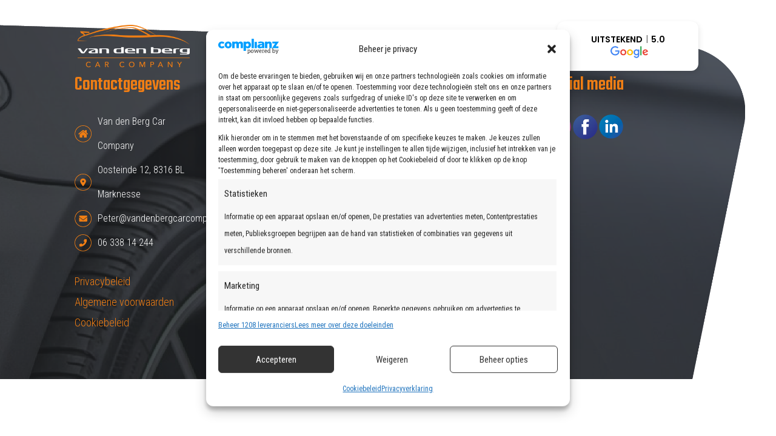

--- FILE ---
content_type: text/css; charset=utf-8
request_url: https://vandenbergcarcompany.nl/wp-content/plugins/eurostocks/public/css/eurostocks-public.css?ver=3.2.7
body_size: 7340
content:
.euro-container {
  width: 100%;
  margin-right: auto;
  margin-left: auto;
}
@media (min-width: 576px){
  .euro-container {
    max-width: 540px;
  }
}
@media (max-width: 768px){
  .estocks .es-text {
    min-height: 250px;
  }
  .es-icon {
    height: unset!important;
  }
  .price-n-btn{
    width:100%!important;
    position:relative;

  }
  .estocks .es-text{
    padding-bottom:0px!important;
  }
  .estocks .estocks-cover-wrapper img {
    height:260px!important;
  }
}
@media (min-width: 768px){
  .euro-container{
    max-width: 720px;
  }
}

.euro-lg-show {
  display: none;
}
@media (min-width: 992px){
  .euro-container{
  max-width: 960px;
  }
  .euro-modal-container {
    max-width: 960px!important;
  }
  .euro-lg-hide {
    display: none!important;
  }
  .euro-lg-show {
    display: block!important;
  }
}
@media (min-width: 1200px){
  .euro-container {
    max-width: 1140px;
  }
}
#eStocksModal{
  overflow-y:scroll;
}
.euro-row {
  display: -ms-flexbox;
  display: flex;
  -ms-flex-wrap: wrap;
  flex-wrap: wrap;
  margin-right: -15px;
  margin-left: -15px;
}
.no-gutters {
  margin-right: 0;
  margin-left: 0;
}

.no-gutters > .eurocol,
.no-gutters > [class*="col-"] {
  padding-right: 0;
  padding-left: 0;
}
.eurocol-1, .eurocol-2, .eurocol-3, .eurocol-4, .eurocol-5, .eurocol-6, .eurocol-7, .eurocol-8, .eurocol-9, .eurocol-10, .eurocol-11, .eurocol-12, .eurocol,
.eurocol-auto, .eurocol-sm-1, .eurocol-sm-2, .eurocol-sm-3, .eurocol-sm-4, .eurocol-sm-5, .eurocol-sm-6, .eurocol-sm-7, .eurocol-sm-8, .eurocol-sm-9, .eurocol-sm-10, .eurocol-sm-11, .eurocol-sm-12, .eurocol-sm,
.eurocol-sm-auto, .eurocol-md-1, .eurocol-md-2, .eurocol-md-3, .eurocol-md-4, .eurocol-md-5, .eurocol-md-6, .eurocol-md-7, .eurocol-md-8, .eurocol-md-9, .eurocol-md-10, .eurocol-md-11, .eurocol-md-12, .eurocol-md,
.eurocol-md-auto, .eurocol-lg-1, .eurocol-lg-2, .eurocol-lg-3, .eurocol-lg-4, .eurocol-lg-5, .eurocol-lg-6, .eurocol-lg-7, .eurocol-lg-8, .eurocol-lg-9, .eurocol-lg-10, .eurocol-lg-11, .eurocol-lg-12, .eurocol-lg,
.eurocol-lg-auto, .eurocol-xl-1, .eurocol-xl-2, .eurocol-xl-3, .eurocol-xl-4, .eurocol-xl-5, .eurocol-xl-6, .eurocol-xl-7, .eurocol-xl-8, .eurocol-xl-9, .eurocol-xl-10, .eurocol-xl-11, .eurocol-xl-12, .eurocol-xl,
.eurocol-xl-auto {
  position: relative;
  width: 100%;
  min-height: 1px;
  padding-right: 15px;
  padding-left: 15px;
}
.eurocol {
  -ms-flex-preferred-size: 0;
  flex-basis: 0;
  -ms-flex-positive: 1;
  flex-grow: 1;
  max-width: 100%;
}
.eurocol-auto {
  -ms-flex: 0 0 auto;
  flex: 0 0 auto;
  width: auto;
  max-width: none;
}
.eurocol-1 {
  -ms-flex: 0 0 8.333333%;
  flex: 0 0 8.333333%;
  max-width: 8.333333%;
}
.eurocol-2 {
  -ms-flex: 0 0 16.666667%;
  flex: 0 0 16.666667%;
  max-width: 16.666667%;
}
.eurocol-3 {
  -ms-flex: 0 0 25%;
  flex: 0 0 25%;
  max-width: 25%;
}
.eurocol-4 {
  -ms-flex: 0 0 33.333333%;
  flex: 0 0 33.333333%;
  max-width: 33.333333%;
}
.eurocol-5 {
  -ms-flex: 0 0 41.666667%;
  flex: 0 0 41.666667%;
  max-width: 41.666667%;
}
.eurocol-6 {
  -ms-flex: 0 0 50%;
  flex: 0 0 50%;
  max-width: 50%;
}
.eurocol-7 {
  -ms-flex: 0 0 58.333333%;
  flex: 0 0 58.333333%;
  max-width: 58.333333%;
}
.eurocol-8 {
  -ms-flex: 0 0 66.666667%;
  flex: 0 0 66.666667%;
  max-width: 66.666667%;
}
.eurocol-9 {
  -ms-flex: 0 0 75%;
  flex: 0 0 75%;
  max-width: 75%;
}
.eurocol-10 {
  -ms-flex: 0 0 83.333333%;
  flex: 0 0 83.333333%;
  max-width: 83.333333%;
}
.eurocol-12 {
  -ms-flex: 0 0 100%;
  flex: 0 0 100%;
  max-width: 100%;
}
.order-first {
  -ms-flex-order: -1;
  order: -1;
}
.order-last {
  -ms-flex-order: 13;
  order: 13;
}
.offset-1 {
  margin-left: 8.333333%;
}
.offset-2 {
  margin-left: 16.666667%;
}
.offset-3 {
  margin-left: 25%;
}

.offset-4 {
  margin-left: 33.333333%;
}

.offset-5 {
  margin-left: 41.666667%;
}

.offset-6 {
  margin-left: 50%;
}

.offset-7 {
  margin-left: 58.333333%;
}

.offset-8 {
  margin-left: 66.666667%;
}

.offset-9 {
  margin-left: 75%;
}

.offset-10 {
  margin-left: 83.333333%;
}

.offset-11 {
  margin-left: 91.666667%;
}

@media (min-width: 576px) {
  .eurocol-sm {
    -ms-flex-preferred-size: 0;
    flex-basis: 0;
    -ms-flex-positive: 1;
    flex-grow: 1;
    max-width: 100%;
  }
  .eurocol-sm-auto {
    -ms-flex: 0 0 auto;
    flex: 0 0 auto;
    width: auto;
    max-width: none;
  }
  .eurocol-sm-1 {
    -ms-flex: 0 0 8.333333%;
    flex: 0 0 8.333333%;
    max-width: 8.333333%;
  }
  .eurocol-sm-2 {
    -ms-flex: 0 0 16.666667%;
    flex: 0 0 16.666667%;
    max-width: 16.666667%;
  }
  .eurocol-sm-3 {
    -ms-flex: 0 0 25%;
    flex: 0 0 25%;
    max-width: 25%;
  }
  .eurocol-sm-4 {
    -ms-flex: 0 0 33.333333%;
    flex: 0 0 33.333333%;
    max-width: 33.333333%;
  }
  .eurocol-sm-5 {
    -ms-flex: 0 0 41.666667%;
    flex: 0 0 41.666667%;
    max-width: 41.666667%;
  }
  .eurocol-sm-6 {
    -ms-flex: 0 0 50%;
    flex: 0 0 50%;
    max-width: 50%;
  }
  .eurocol-sm-7 {
    -ms-flex: 0 0 58.333333%;
    flex: 0 0 58.333333%;
    max-width: 58.333333%;
  }
  .eurocol-sm-8 {
    -ms-flex: 0 0 66.666667%;
    flex: 0 0 66.666667%;
    max-width: 66.666667%;
  }
  .eurocol-sm-9 {
    -ms-flex: 0 0 75%;
    flex: 0 0 75%;
    max-width: 75%;
  }
  .eurocol-sm-10 {
    -ms-flex: 0 0 83.333333%;
    flex: 0 0 83.333333%;
    max-width: 83.333333%;
  }
  .eurocol-sm-11 {
    -ms-flex: 0 0 91.666667%;
    flex: 0 0 91.666667%;
    max-width: 91.666667%;
  }
  .eurocol-sm-12 {
    -ms-flex: 0 0 100%;
    flex: 0 0 100%;
    max-width: 100%;
  }
  .order-sm-first {
    -ms-flex-order: -1;
    order: -1;
  }
  .order-sm-last {
    -ms-flex-order: 13;
    order: 13;
  }
  .order-sm-0 {
    -ms-flex-order: 0;
    order: 0;
  }
  .order-sm-1 {
    -ms-flex-order: 1;
    order: 1;
  }
  .order-sm-2 {
    -ms-flex-order: 2;
    order: 2;
  }
  .order-sm-3 {
    -ms-flex-order: 3;
    order: 3;
  }
  .order-sm-4 {
    -ms-flex-order: 4;
    order: 4;
  }
  .order-sm-5 {
    -ms-flex-order: 5;
    order: 5;
  }
  .order-sm-6 {
    -ms-flex-order: 6;
    order: 6;
  }
  .order-sm-7 {
    -ms-flex-order: 7;
    order: 7;
  }
  .order-sm-8 {
    -ms-flex-order: 8;
    order: 8;
  }
  .order-sm-9 {
    -ms-flex-order: 9;
    order: 9;
  }
  .order-sm-10 {
    -ms-flex-order: 10;
    order: 10;
  }
  .order-sm-11 {
    -ms-flex-order: 11;
    order: 11;
  }
  .order-sm-12 {
    -ms-flex-order: 12;
    order: 12;
  }
  .offset-sm-0 {
    margin-left: 0;
  }
  .offset-sm-1 {
    margin-left: 8.333333%;
  }
  .offset-sm-2 {
    margin-left: 16.666667%;
  }
  .offset-sm-3 {
    margin-left: 25%;
  }
  .offset-sm-4 {
    margin-left: 33.333333%;
  }
  .offset-sm-5 {
    margin-left: 41.666667%;
  }
  .offset-sm-6 {
    margin-left: 50%;
  }
  .offset-sm-7 {
    margin-left: 58.333333%;
  }
  .offset-sm-8 {
    margin-left: 66.666667%;
  }
  .offset-sm-9 {
    margin-left: 75%;
  }
  .offset-sm-10 {
    margin-left: 83.333333%;
  }
  .offset-sm-11 {
    margin-left: 91.666667%;
  }
}

@media (min-width: 768px) {
  .eurocol-md {
    -ms-flex-preferred-size: 0;
    flex-basis: 0;
    -ms-flex-positive: 1;
    flex-grow: 1;
    max-width: 100%;
  }
  .eurocol-md-auto {
    -ms-flex: 0 0 auto;
    flex: 0 0 auto;
    width: auto;
    max-width: none;
  }
  .eurocol-md-1 {
    -ms-flex: 0 0 8.333333%;
    flex: 0 0 8.333333%;
    max-width: 8.333333%;
  }
  .eurocol-md-2 {
    -ms-flex: 0 0 16.666667%;
    flex: 0 0 16.666667%;
    max-width: 16.666667%;
  }
  .eurocol-md-3 {
    -ms-flex: 0 0 25%;
    flex: 0 0 25%;
    max-width: 25%;
  }
  .eurocol-md-4 {
    -ms-flex: 0 0 33.333333%;
    flex: 0 0 33.333333%;
    max-width: 33.333333%;
  }
  .eurocol-md-5 {
    -ms-flex: 0 0 41.666667%;
    flex: 0 0 41.666667%;
    max-width: 41.666667%;
  }
  .eurocol-md-6 {
    -ms-flex: 0 0 50%;
    flex: 0 0 50%;
    max-width: 50%;
  }
  .eurocol-md-7 {
    -ms-flex: 0 0 58.333333%;
    flex: 0 0 58.333333%;
    max-width: 58.333333%;
  }
  .eurocol-md-8 {
    -ms-flex: 0 0 66.666667%;
    flex: 0 0 66.666667%;
    max-width: 66.666667%;
  }
  .eurocol-md-9 {
    -ms-flex: 0 0 75%;
    flex: 0 0 75%;
    max-width: 75%;
  }
  .eurocol-md-10 {
    -ms-flex: 0 0 83.333333%;
    flex: 0 0 83.333333%;
    max-width: 83.333333%;
  }
  .eurocol-md-11 {
    -ms-flex: 0 0 91.666667%;
    flex: 0 0 91.666667%;
    max-width: 91.666667%;
  }
  .eurocol-md-12 {
    -ms-flex: 0 0 100%;
    flex: 0 0 100%;
    max-width: 100%;
  }
  .order-md-first {
    -ms-flex-order: -1;
    order: -1;
  }
  .order-md-last {
    -ms-flex-order: 13;
    order: 13;
  }
  .order-md-0 {
    -ms-flex-order: 0;
    order: 0;
  }
  .order-md-1 {
    -ms-flex-order: 1;
    order: 1;
  }
  .order-md-2 {
    -ms-flex-order: 2;
    order: 2;
  }
  .order-md-3 {
    -ms-flex-order: 3;
    order: 3;
  }
  .order-md-4 {
    -ms-flex-order: 4;
    order: 4;
  }
  .order-md-5 {
    -ms-flex-order: 5;
    order: 5;
  }
  .order-md-6 {
    -ms-flex-order: 6;
    order: 6;
  }
  .order-md-7 {
    -ms-flex-order: 7;
    order: 7;
  }
  .order-md-8 {
    -ms-flex-order: 8;
    order: 8;
  }
  .order-md-9 {
    -ms-flex-order: 9;
    order: 9;
  }
  .order-md-10 {
    -ms-flex-order: 10;
    order: 10;
  }
  .order-md-11 {
    -ms-flex-order: 11;
    order: 11;
  }
  .order-md-12 {
    -ms-flex-order: 12;
    order: 12;
  }
  .offset-md-0 {
    margin-left: 0;
  }
  .offset-md-1 {
    margin-left: 8.333333%;
  }
  .offset-md-2 {
    margin-left: 16.666667%;
  }
  .offset-md-3 {
    margin-left: 25%;
  }
  .offset-md-4 {
    margin-left: 33.333333%;
  }
  .offset-md-5 {
    margin-left: 41.666667%;
  }
  .offset-md-6 {
    margin-left: 50%;
  }
  .offset-md-7 {
    margin-left: 58.333333%;
  }
  .offset-md-8 {
    margin-left: 66.666667%;
  }
  .offset-md-9 {
    margin-left: 75%;
  }
  .offset-md-10 {
    margin-left: 83.333333%;
  }
  .offset-md-11 {
    margin-left: 91.666667%;
  }
}

@media (min-width: 992px) {
  .eurocol-lg {
    -ms-flex-preferred-size: 0;
    flex-basis: 0;
    -ms-flex-positive: 1;
    flex-grow: 1;
    max-width: 100%;
  }
  .eurocol-lg-auto {
    -ms-flex: 0 0 auto;
    flex: 0 0 auto;
    width: auto;
    max-width: none;
  }
  .eurocol-lg-1 {
    -ms-flex: 0 0 8.333333%;
    flex: 0 0 8.333333%;
    max-width: 8.333333%;
  }
  .eurocol-lg-2 {
    -ms-flex: 0 0 16.666667%;
    flex: 0 0 16.666667%;
    max-width: 16.666667%;
  }
  .eurocol-lg-3 {
    -ms-flex: 0 0 25%;
    flex: 0 0 25%;
    max-width: 25%;
  }
  .eurocol-lg-4 {
    -ms-flex: 0 0 33.333333%;
    flex: 0 0 33.333333%;
    max-width: 33.333333%;
  }
  .eurocol-lg-5 {
    -ms-flex: 0 0 41.666667%;
    flex: 0 0 41.666667%;
    max-width: 41.666667%;
  }
  .eurocol-lg-6 {
    -ms-flex: 0 0 50%;
    flex: 0 0 50%;
    max-width: 50%;
  }
  .eurocol-lg-7 {
    -ms-flex: 0 0 58.333333%;
    flex: 0 0 58.333333%;
    max-width: 58.333333%;
  }
  .eurocol-lg-8 {
    -ms-flex: 0 0 66.666667%;
    flex: 0 0 66.666667%;
    max-width: 66.666667%;
  }
  .eurocol-lg-9 {
    -ms-flex: 0 0 75%;
    flex: 0 0 75%;
    max-width: 75%;
  }
  .eurocol-lg-10 {
    -ms-flex: 0 0 83.333333%;
    flex: 0 0 83.333333%;
    max-width: 83.333333%;
  }
  .eurocol-lg-11 {
    -ms-flex: 0 0 91.666667%;
    flex: 0 0 91.666667%;
    max-width: 91.666667%;
  }
  .eurocol-lg-12 {
    -ms-flex: 0 0 100%;
    flex: 0 0 100%;
    max-width: 100%;
  }
  .order-lg-first {
    -ms-flex-order: -1;
    order: -1;
  }
  .order-lg-last {
    -ms-flex-order: 13;
    order: 13;
  }
  .order-lg-0 {
    -ms-flex-order: 0;
    order: 0;
  }
  .order-lg-1 {
    -ms-flex-order: 1;
    order: 1;
  }
  .order-lg-2 {
    -ms-flex-order: 2;
    order: 2;
  }
  .order-lg-3 {
    -ms-flex-order: 3;
    order: 3;
  }
  .order-lg-4 {
    -ms-flex-order: 4;
    order: 4;
  }
  .order-lg-5 {
    -ms-flex-order: 5;
    order: 5;
  }
  .order-lg-6 {
    -ms-flex-order: 6;
    order: 6;
  }
  .order-lg-7 {
    -ms-flex-order: 7;
    order: 7;
  }
  .order-lg-8 {
    -ms-flex-order: 8;
    order: 8;
  }
  .order-lg-9 {
    -ms-flex-order: 9;
    order: 9;
  }
  .order-lg-10 {
    -ms-flex-order: 10;
    order: 10;
  }
  .order-lg-11 {
    -ms-flex-order: 11;
    order: 11;
  }
  .order-lg-12 {
    -ms-flex-order: 12;
    order: 12;
  }
  .offset-lg-0 {
    margin-left: 0;
  }
  .offset-lg-1 {
    margin-left: 8.333333%;
  }
  .offset-lg-2 {
    margin-left: 16.666667%;
  }
  .offset-lg-3 {
    margin-left: 25%;
  }
  .offset-lg-4 {
    margin-left: 33.333333%;
  }
  .offset-lg-5 {
    margin-left: 41.666667%;
  }
  .offset-lg-6 {
    margin-left: 50%;
  }
  .offset-lg-7 {
    margin-left: 58.333333%;
  }
  .offset-lg-8 {
    margin-left: 66.666667%;
  }
  .offset-lg-9 {
    margin-left: 75%;
  }
  .offset-lg-10 {
    margin-left: 83.333333%;
  }
  .offset-lg-11 {
    margin-left: 91.666667%;
  }
}

@media (min-width: 1200px) {
  .eurocol-xl {
    -ms-flex-preferred-size: 0;
    flex-basis: 0;
    -ms-flex-positive: 1;
    flex-grow: 1;
    max-width: 100%;
  }
  .eurocol-xl-auto {
    -ms-flex: 0 0 auto;
    flex: 0 0 auto;
    width: auto;
    max-width: none;
  }
  .eurocol-xl-1 {
    -ms-flex: 0 0 8.333333%;
    flex: 0 0 8.333333%;
    max-width: 8.333333%;
  }
  .eurocol-xl-2 {
    -ms-flex: 0 0 16.666667%;
    flex: 0 0 16.666667%;
    max-width: 16.666667%;
  }
  .eurocol-xl-3 {
    -ms-flex: 0 0 25%;
    flex: 0 0 25%;
    max-width: 25%;
  }
  .eurocol-xl-4 {
    -ms-flex: 0 0 33.333333%;
    flex: 0 0 33.333333%;
    max-width: 33.333333%;
  }
  .eurocol-xl-5 {
    -ms-flex: 0 0 41.666667%;
    flex: 0 0 41.666667%;
    max-width: 41.666667%;
  }
  .eurocol-xl-6 {
    -ms-flex: 0 0 50%;
    flex: 0 0 50%;
    max-width: 50%;
  }
  .eurocol-xl-7 {
    -ms-flex: 0 0 58.333333%;
    flex: 0 0 58.333333%;
    max-width: 58.333333%;
  }
  .eurocol-xl-8 {
    -ms-flex: 0 0 66.666667%;
    flex: 0 0 66.666667%;
    max-width: 66.666667%;
  }
  .eurocol-xl-9 {
    -ms-flex: 0 0 75%;
    flex: 0 0 75%;
    max-width: 75%;
  }
  .eurocol-xl-10 {
    -ms-flex: 0 0 83.333333%;
    flex: 0 0 83.333333%;
    max-width: 83.333333%;
  }
  .eurocol-xl-11 {
    -ms-flex: 0 0 91.666667%;
    flex: 0 0 91.666667%;
    max-width: 91.666667%;
  }
  .eurocol-xl-12 {
    -ms-flex: 0 0 100%;
    flex: 0 0 100%;
    max-width: 100%;
  }
  .order-xl-first {
    -ms-flex-order: -1;
    order: -1;
  }
  .order-xl-last {
    -ms-flex-order: 13;
    order: 13;
  }
  .order-xl-0 {
    -ms-flex-order: 0;
    order: 0;
  }
  .order-xl-1 {
    -ms-flex-order: 1;
    order: 1;
  }
  .order-xl-2 {
    -ms-flex-order: 2;
    order: 2;
  }
  .order-xl-3 {
    -ms-flex-order: 3;
    order: 3;
  }
  .order-xl-4 {
    -ms-flex-order: 4;
    order: 4;
  }
  .order-xl-5 {
    -ms-flex-order: 5;
    order: 5;
  }
  .order-xl-6 {
    -ms-flex-order: 6;
    order: 6;
  }
  .order-xl-7 {
    -ms-flex-order: 7;
    order: 7;
  }
  .order-xl-8 {
    -ms-flex-order: 8;
    order: 8;
  }
  .order-xl-9 {
    -ms-flex-order: 9;
    order: 9;
  }
  .order-xl-10 {
    -ms-flex-order: 10;
    order: 10;
  }
  .order-xl-11 {
    -ms-flex-order: 11;
    order: 11;
  }
  .order-xl-12 {
    -ms-flex-order: 12;
    order: 12;
  }
  .offset-xl-0 {
    margin-left: 0;
  }
  .offset-xl-1 {
    margin-left: 8.333333%;
  }
  .offset-xl-2 {
    margin-left: 16.666667%;
  }
  .offset-xl-3 {
    margin-left: 25%;
  }
  .offset-xl-4 {
    margin-left: 33.333333%;
  }
  .offset-xl-5 {
    margin-left: 41.666667%;
  }
  .offset-xl-6 {
    margin-left: 50%;
  }
  .offset-xl-7 {
    margin-left: 58.333333%;
  }
  .offset-xl-8 {
    margin-left: 66.666667%;
  }
  .offset-xl-9 {
    margin-left: 75%;
  }
  .offset-xl-10 {
    margin-left: 83.333333%;
  }
  .offset-xl-11 {
    margin-left: 91.666667%;
  }
}

.d-none {
  display: none !important;
}

.d-inline {
  display: inline !important;
}

.d-inline-block {
  display: inline-block !important;
}

.d-block {
  display: block !important;
}

.d-table {
  display: table !important;
}

.d-table-row {
  display: table-row !important;
}

.d-table-cell {
  display: table-cell !important;
}

.d-flex {
  display: -ms-flexbox !important;
  display: flex !important;
}

.d-inline-flex {
  display: -ms-inline-flexbox !important;
  display: inline-flex !important;
}

@media (min-width: 576px) {
  .d-sm-none {
    display: none !important;
  }
  .d-sm-inline {
    display: inline !important;
  }
  .d-sm-inline-block {
    display: inline-block !important;
  }
  .d-sm-block {
    display: block !important;
  }
  .d-sm-table {
    display: table !important;
  }
  .d-sm-table-row {
    display: table-row !important;
  }
  .d-sm-table-cell {
    display: table-cell !important;
  }
  .d-sm-flex {
    display: -ms-flexbox !important;
    display: flex !important;
  }
  .d-sm-inline-flex {
    display: -ms-inline-flexbox !important;
    display: inline-flex !important;
  }
}

@media (min-width: 768px) {
  .d-md-none {
    display: none !important;
  }
  .d-md-inline {
    display: inline !important;
  }
  .d-md-inline-block {
    display: inline-block !important;
  }
  .d-md-block {
    display: block !important;
  }
  .d-md-table {
    display: table !important;
  }
  .d-md-table-row {
    display: table-row !important;
  }
  .d-md-table-cell {
    display: table-cell !important;
  }
  .d-md-flex {
    display: -ms-flexbox !important;
    display: flex !important;
  }
  .d-md-inline-flex {
    display: -ms-inline-flexbox !important;
    display: inline-flex !important;
  }
}

@media (min-width: 992px) {
  .d-lg-none {
    display: none !important;
  }
  .d-lg-inline {
    display: inline !important;
  }
  .d-lg-inline-block {
    display: inline-block !important;
  }
  .d-lg-block {
    display: block !important;
  }
  .d-lg-table {
    display: table !important;
  }
  .d-lg-table-row {
    display: table-row !important;
  }
  .d-lg-table-cell {
    display: table-cell !important;
  }
  .d-lg-flex {
    display: -ms-flexbox !important;
    display: flex !important;
  }
  .d-lg-inline-flex {
    display: -ms-inline-flexbox !important;
    display: inline-flex !important;
  }
}

@media (min-width: 1200px) {
  .d-xl-none {
    display: none !important;
  }
  .d-xl-inline {
    display: inline !important;
  }
  .d-xl-inline-block {
    display: inline-block !important;
  }
  .d-xl-block {
    display: block !important;
  }
  .d-xl-table {
    display: table !important;
  }
  .d-xl-table-row {
    display: table-row !important;
  }
  .d-xl-table-cell {
    display: table-cell !important;
  }
  .d-xl-flex {
    display: -ms-flexbox !important;
    display: flex !important;
  }
  .d-xl-inline-flex {
    display: -ms-inline-flexbox !important;
    display: inline-flex !important;
  }
}

@media print {
  .d-print-none {
    display: none !important;
  }
  .d-print-inline {
    display: inline !important;
  }
  .d-print-inline-block {
    display: inline-block !important;
  }
  .d-print-block {
    display: block !important;
  }
  .d-print-table {
    display: table !important;
  }
  .d-print-table-row {
    display: table-row !important;
  }
  .d-print-table-cell {
    display: table-cell !important;
  }
  .d-print-flex {
    display: -ms-flexbox !important;
    display: flex !important;
  }
  .d-print-inline-flex {
    display: -ms-inline-flexbox !important;
    display: inline-flex !important;
  }
}

.flex-row {
  -ms-flex-direction: row !important;
  flex-direction: row !important;
}

.flex-column {
  -ms-flex-direction: column !important;
  flex-direction: column !important;
}

.flex-row-reverse {
  -ms-flex-direction: row-reverse !important;
  flex-direction: row-reverse !important;
}

.flex-column-reverse {
  -ms-flex-direction: column-reverse !important;
  flex-direction: column-reverse !important;
}

.flex-wrap {
  -ms-flex-wrap: wrap !important;
  flex-wrap: wrap !important;
}

.flex-nowrap {
  -ms-flex-wrap: nowrap !important;
  flex-wrap: nowrap !important;
}

.flex-wrap-reverse {
  -ms-flex-wrap: wrap-reverse !important;
  flex-wrap: wrap-reverse !important;
}

.flex-fill {
  -ms-flex: 1 1 auto !important;
  flex: 1 1 auto !important;
}

.flex-grow-0 {
  -ms-flex-positive: 0 !important;
  flex-grow: 0 !important;
}

.flex-grow-1 {
  -ms-flex-positive: 1 !important;
  flex-grow: 1 !important;
}

.flex-shrink-0 {
  -ms-flex-negative: 0 !important;
  flex-shrink: 0 !important;
}

.flex-shrink-1 {
  -ms-flex-negative: 1 !important;
  flex-shrink: 1 !important;
}

.justify-content-start {
  -ms-flex-pack: start !important;
  justify-content: flex-start !important;
}

.justify-content-end {
  -ms-flex-pack: end !important;
  justify-content: flex-end !important;
}

.justify-content-center {
  -ms-flex-pack: center !important;
  justify-content: center !important;
}

.justify-content-between {
  -ms-flex-pack: justify !important;
  justify-content: space-between !important;
}

.justify-content-around {
  -ms-flex-pack: distribute !important;
  justify-content: space-around !important;
}

.align-items-start {
  -ms-flex-align: start !important;
  align-items: flex-start !important;
}

.align-items-end {
  -ms-flex-align: end !important;
  align-items: flex-end !important;
}

.align-items-center {
  -ms-flex-align: center !important;
  align-items: center !important;
}

.align-items-baseline {
  -ms-flex-align: baseline !important;
  align-items: baseline !important;
}

.align-items-stretch {
  -ms-flex-align: stretch !important;
  align-items: stretch !important;
}

.align-content-start {
  -ms-flex-line-pack: start !important;
  align-content: flex-start !important;
}

.align-content-end {
  -ms-flex-line-pack: end !important;
  align-content: flex-end !important;
}

.align-content-center {
  -ms-flex-line-pack: center !important;
  align-content: center !important;
}

.align-content-between {
  -ms-flex-line-pack: justify !important;
  align-content: space-between !important;
}

.align-content-around {
  -ms-flex-line-pack: distribute !important;
  align-content: space-around !important;
}

.align-content-stretch {
  -ms-flex-line-pack: stretch !important;
  align-content: stretch !important;
}

.align-self-auto {
  -ms-flex-item-align: auto !important;
  align-self: auto !important;
}

.align-self-start {
  -ms-flex-item-align: start !important;
  align-self: flex-start !important;
}

.align-self-end {
  -ms-flex-item-align: end !important;
  align-self: flex-end !important;
}

.align-self-center {
  -ms-flex-item-align: center !important;
  align-self: center !important;
}

.align-self-baseline {
  -ms-flex-item-align: baseline !important;
  align-self: baseline !important;
}

.align-self-stretch {
  -ms-flex-item-align: stretch !important;
  align-self: stretch !important;
}

@media (min-width: 576px) {
  .flex-sm-row {
    -ms-flex-direction: row !important;
    flex-direction: row !important;
  }
  .flex-sm-column {
    -ms-flex-direction: column !important;
    flex-direction: column !important;
  }
  .flex-sm-row-reverse {
    -ms-flex-direction: row-reverse !important;
    flex-direction: row-reverse !important;
  }
  .flex-sm-column-reverse {
    -ms-flex-direction: column-reverse !important;
    flex-direction: column-reverse !important;
  }
  .flex-sm-wrap {
    -ms-flex-wrap: wrap !important;
    flex-wrap: wrap !important;
  }
  .flex-sm-nowrap {
    -ms-flex-wrap: nowrap !important;
    flex-wrap: nowrap !important;
  }
  .flex-sm-wrap-reverse {
    -ms-flex-wrap: wrap-reverse !important;
    flex-wrap: wrap-reverse !important;
  }
  .flex-sm-fill {
    -ms-flex: 1 1 auto !important;
    flex: 1 1 auto !important;
  }
  .flex-sm-grow-0 {
    -ms-flex-positive: 0 !important;
    flex-grow: 0 !important;
  }
  .flex-sm-grow-1 {
    -ms-flex-positive: 1 !important;
    flex-grow: 1 !important;
  }
  .flex-sm-shrink-0 {
    -ms-flex-negative: 0 !important;
    flex-shrink: 0 !important;
  }
  .flex-sm-shrink-1 {
    -ms-flex-negative: 1 !important;
    flex-shrink: 1 !important;
  }
  .justify-content-sm-start {
    -ms-flex-pack: start !important;
    justify-content: flex-start !important;
  }
  .justify-content-sm-end {
    -ms-flex-pack: end !important;
    justify-content: flex-end !important;
  }
  .justify-content-sm-center {
    -ms-flex-pack: center !important;
    justify-content: center !important;
  }
  .justify-content-sm-between {
    -ms-flex-pack: justify !important;
    justify-content: space-between !important;
  }
  .justify-content-sm-around {
    -ms-flex-pack: distribute !important;
    justify-content: space-around !important;
  }
  .align-items-sm-start {
    -ms-flex-align: start !important;
    align-items: flex-start !important;
  }
  .align-items-sm-end {
    -ms-flex-align: end !important;
    align-items: flex-end !important;
  }
  .align-items-sm-center {
    -ms-flex-align: center !important;
    align-items: center !important;
  }
  .align-items-sm-baseline {
    -ms-flex-align: baseline !important;
    align-items: baseline !important;
  }
  .align-items-sm-stretch {
    -ms-flex-align: stretch !important;
    align-items: stretch !important;
  }
  .align-content-sm-start {
    -ms-flex-line-pack: start !important;
    align-content: flex-start !important;
  }
  .align-content-sm-end {
    -ms-flex-line-pack: end !important;
    align-content: flex-end !important;
  }
  .align-content-sm-center {
    -ms-flex-line-pack: center !important;
    align-content: center !important;
  }
  .align-content-sm-between {
    -ms-flex-line-pack: justify !important;
    align-content: space-between !important;
  }
  .align-content-sm-around {
    -ms-flex-line-pack: distribute !important;
    align-content: space-around !important;
  }
  .align-content-sm-stretch {
    -ms-flex-line-pack: stretch !important;
    align-content: stretch !important;
  }
  .align-self-sm-auto {
    -ms-flex-item-align: auto !important;
    align-self: auto !important;
  }
  .align-self-sm-start {
    -ms-flex-item-align: start !important;
    align-self: flex-start !important;
  }
  .align-self-sm-end {
    -ms-flex-item-align: end !important;
    align-self: flex-end !important;
  }
  .align-self-sm-center {
    -ms-flex-item-align: center !important;
    align-self: center !important;
  }
  .align-self-sm-baseline {
    -ms-flex-item-align: baseline !important;
    align-self: baseline !important;
  }
  .align-self-sm-stretch {
    -ms-flex-item-align: stretch !important;
    align-self: stretch !important;
  }
}

@media (min-width: 768px) {
  .flex-md-row {
    -ms-flex-direction: row !important;
    flex-direction: row !important;
  }
  .flex-md-column {
    -ms-flex-direction: column !important;
    flex-direction: column !important;
  }
  .flex-md-row-reverse {
    -ms-flex-direction: row-reverse !important;
    flex-direction: row-reverse !important;
  }
  .flex-md-column-reverse {
    -ms-flex-direction: column-reverse !important;
    flex-direction: column-reverse !important;
  }
  .flex-md-wrap {
    -ms-flex-wrap: wrap !important;
    flex-wrap: wrap !important;
  }
  .flex-md-nowrap {
    -ms-flex-wrap: nowrap !important;
    flex-wrap: nowrap !important;
  }
  .flex-md-wrap-reverse {
    -ms-flex-wrap: wrap-reverse !important;
    flex-wrap: wrap-reverse !important;
  }
  .flex-md-fill {
    -ms-flex: 1 1 auto !important;
    flex: 1 1 auto !important;
  }
  .flex-md-grow-0 {
    -ms-flex-positive: 0 !important;
    flex-grow: 0 !important;
  }
  .flex-md-grow-1 {
    -ms-flex-positive: 1 !important;
    flex-grow: 1 !important;
  }
  .flex-md-shrink-0 {
    -ms-flex-negative: 0 !important;
    flex-shrink: 0 !important;
  }
  .flex-md-shrink-1 {
    -ms-flex-negative: 1 !important;
    flex-shrink: 1 !important;
  }
  .justify-content-md-start {
    -ms-flex-pack: start !important;
    justify-content: flex-start !important;
  }
  .justify-content-md-end {
    -ms-flex-pack: end !important;
    justify-content: flex-end !important;
  }
  .justify-content-md-center {
    -ms-flex-pack: center !important;
    justify-content: center !important;
  }
  .justify-content-md-between {
    -ms-flex-pack: justify !important;
    justify-content: space-between !important;
  }
  .justify-content-md-around {
    -ms-flex-pack: distribute !important;
    justify-content: space-around !important;
  }
  .align-items-md-start {
    -ms-flex-align: start !important;
    align-items: flex-start !important;
  }
  .align-items-md-end {
    -ms-flex-align: end !important;
    align-items: flex-end !important;
  }
  .align-items-md-center {
    -ms-flex-align: center !important;
    align-items: center !important;
  }
  .align-items-md-baseline {
    -ms-flex-align: baseline !important;
    align-items: baseline !important;
  }
  .align-items-md-stretch {
    -ms-flex-align: stretch !important;
    align-items: stretch !important;
  }
  .align-content-md-start {
    -ms-flex-line-pack: start !important;
    align-content: flex-start !important;
  }
  .align-content-md-end {
    -ms-flex-line-pack: end !important;
    align-content: flex-end !important;
  }
  .align-content-md-center {
    -ms-flex-line-pack: center !important;
    align-content: center !important;
  }
  .align-content-md-between {
    -ms-flex-line-pack: justify !important;
    align-content: space-between !important;
  }
  .align-content-md-around {
    -ms-flex-line-pack: distribute !important;
    align-content: space-around !important;
  }
  .align-content-md-stretch {
    -ms-flex-line-pack: stretch !important;
    align-content: stretch !important;
  }
  .align-self-md-auto {
    -ms-flex-item-align: auto !important;
    align-self: auto !important;
  }
  .align-self-md-start {
    -ms-flex-item-align: start !important;
    align-self: flex-start !important;
  }
  .align-self-md-end {
    -ms-flex-item-align: end !important;
    align-self: flex-end !important;
  }
  .align-self-md-center {
    -ms-flex-item-align: center !important;
    align-self: center !important;
  }
  .align-self-md-baseline {
    -ms-flex-item-align: baseline !important;
    align-self: baseline !important;
  }
  .align-self-md-stretch {
    -ms-flex-item-align: stretch !important;
    align-self: stretch !important;
  }
}

@media (min-width: 992px) {
  .flex-lg-row {
    -ms-flex-direction: row !important;
    flex-direction: row !important;
  }
  .flex-lg-column {
    -ms-flex-direction: column !important;
    flex-direction: column !important;
  }
  .flex-lg-row-reverse {
    -ms-flex-direction: row-reverse !important;
    flex-direction: row-reverse !important;
  }
  .flex-lg-column-reverse {
    -ms-flex-direction: column-reverse !important;
    flex-direction: column-reverse !important;
  }
  .flex-lg-wrap {
    -ms-flex-wrap: wrap !important;
    flex-wrap: wrap !important;
  }
  .flex-lg-nowrap {
    -ms-flex-wrap: nowrap !important;
    flex-wrap: nowrap !important;
  }
  .flex-lg-wrap-reverse {
    -ms-flex-wrap: wrap-reverse !important;
    flex-wrap: wrap-reverse !important;
  }
  .flex-lg-fill {
    -ms-flex: 1 1 auto !important;
    flex: 1 1 auto !important;
  }
  .flex-lg-grow-0 {
    -ms-flex-positive: 0 !important;
    flex-grow: 0 !important;
  }
  .flex-lg-grow-1 {
    -ms-flex-positive: 1 !important;
    flex-grow: 1 !important;
  }
  .flex-lg-shrink-0 {
    -ms-flex-negative: 0 !important;
    flex-shrink: 0 !important;
  }
  .flex-lg-shrink-1 {
    -ms-flex-negative: 1 !important;
    flex-shrink: 1 !important;
  }
  .justify-content-lg-start {
    -ms-flex-pack: start !important;
    justify-content: flex-start !important;
  }
  .justify-content-lg-end {
    -ms-flex-pack: end !important;
    justify-content: flex-end !important;
  }
  .justify-content-lg-center {
    -ms-flex-pack: center !important;
    justify-content: center !important;
  }
  .justify-content-lg-between {
    -ms-flex-pack: justify !important;
    justify-content: space-between !important;
  }
  .justify-content-lg-around {
    -ms-flex-pack: distribute !important;
    justify-content: space-around !important;
  }
  .align-items-lg-start {
    -ms-flex-align: start !important;
    align-items: flex-start !important;
  }
  .align-items-lg-end {
    -ms-flex-align: end !important;
    align-items: flex-end !important;
  }
  .align-items-lg-center {
    -ms-flex-align: center !important;
    align-items: center !important;
  }
  .align-items-lg-baseline {
    -ms-flex-align: baseline !important;
    align-items: baseline !important;
  }
  .align-items-lg-stretch {
    -ms-flex-align: stretch !important;
    align-items: stretch !important;
  }
  .align-content-lg-start {
    -ms-flex-line-pack: start !important;
    align-content: flex-start !important;
  }
  .align-content-lg-end {
    -ms-flex-line-pack: end !important;
    align-content: flex-end !important;
  }
  .align-content-lg-center {
    -ms-flex-line-pack: center !important;
    align-content: center !important;
  }
  .align-content-lg-between {
    -ms-flex-line-pack: justify !important;
    align-content: space-between !important;
  }
  .align-content-lg-around {
    -ms-flex-line-pack: distribute !important;
    align-content: space-around !important;
  }
  .align-content-lg-stretch {
    -ms-flex-line-pack: stretch !important;
    align-content: stretch !important;
  }
  .align-self-lg-auto {
    -ms-flex-item-align: auto !important;
    align-self: auto !important;
  }
  .align-self-lg-start {
    -ms-flex-item-align: start !important;
    align-self: flex-start !important;
  }
  .align-self-lg-end {
    -ms-flex-item-align: end !important;
    align-self: flex-end !important;
  }
  .align-self-lg-center {
    -ms-flex-item-align: center !important;
    align-self: center !important;
  }
  .align-self-lg-baseline {
    -ms-flex-item-align: baseline !important;
    align-self: baseline !important;
  }
  .align-self-lg-stretch {
    -ms-flex-item-align: stretch !important;
    align-self: stretch !important;
  }
}

@media (min-width: 1200px) {
  .flex-xl-row {
    -ms-flex-direction: row !important;
    flex-direction: row !important;
  }
  .flex-xl-column {
    -ms-flex-direction: column !important;
    flex-direction: column !important;
  }
  .flex-xl-row-reverse {
    -ms-flex-direction: row-reverse !important;
    flex-direction: row-reverse !important;
  }
  .flex-xl-column-reverse {
    -ms-flex-direction: column-reverse !important;
    flex-direction: column-reverse !important;
  }
  .flex-xl-wrap {
    -ms-flex-wrap: wrap !important;
    flex-wrap: wrap !important;
  }
  .flex-xl-nowrap {
    -ms-flex-wrap: nowrap !important;
    flex-wrap: nowrap !important;
  }
  .flex-xl-wrap-reverse {
    -ms-flex-wrap: wrap-reverse !important;
    flex-wrap: wrap-reverse !important;
  }
  .flex-xl-fill {
    -ms-flex: 1 1 auto !important;
    flex: 1 1 auto !important;
  }
  .flex-xl-grow-0 {
    -ms-flex-positive: 0 !important;
    flex-grow: 0 !important;
  }
  .flex-xl-grow-1 {
    -ms-flex-positive: 1 !important;
    flex-grow: 1 !important;
  }
  .flex-xl-shrink-0 {
    -ms-flex-negative: 0 !important;
    flex-shrink: 0 !important;
  }
  .flex-xl-shrink-1 {
    -ms-flex-negative: 1 !important;
    flex-shrink: 1 !important;
  }
  .justify-content-xl-start {
    -ms-flex-pack: start !important;
    justify-content: flex-start !important;
  }
  .justify-content-xl-end {
    -ms-flex-pack: end !important;
    justify-content: flex-end !important;
  }
  .justify-content-xl-center {
    -ms-flex-pack: center !important;
    justify-content: center !important;
  }
  .justify-content-xl-between {
    -ms-flex-pack: justify !important;
    justify-content: space-between !important;
  }
  .justify-content-xl-around {
    -ms-flex-pack: distribute !important;
    justify-content: space-around !important;
  }
  .align-items-xl-start {
    -ms-flex-align: start !important;
    align-items: flex-start !important;
  }
  .align-items-xl-end {
    -ms-flex-align: end !important;
    align-items: flex-end !important;
  }
  .align-items-xl-center {
    -ms-flex-align: center !important;
    align-items: center !important;
  }
  .align-items-xl-baseline {
    -ms-flex-align: baseline !important;
    align-items: baseline !important;
  }
  .align-items-xl-stretch {
    -ms-flex-align: stretch !important;
    align-items: stretch !important;
  }
  .align-content-xl-start {
    -ms-flex-line-pack: start !important;
    align-content: flex-start !important;
  }
  .align-content-xl-end {
    -ms-flex-line-pack: end !important;
    align-content: flex-end !important;
  }
  .align-content-xl-center {
    -ms-flex-line-pack: center !important;
    align-content: center !important;
  }
  .align-content-xl-between {
    -ms-flex-line-pack: justify !important;
    align-content: space-between !important;
  }
  .align-content-xl-around {
    -ms-flex-line-pack: distribute !important;
    align-content: space-around !important;
  }
  .align-content-xl-stretch {
    -ms-flex-line-pack: stretch !important;
    align-content: stretch !important;
  }
  .align-self-xl-auto {
    -ms-flex-item-align: auto !important;
    align-self: auto !important;
  }
  .align-self-xl-start {
    -ms-flex-item-align: start !important;
    align-self: flex-start !important;
  }
  .align-self-xl-end {
    -ms-flex-item-align: end !important;
    align-self: flex-end !important;
  }
  .align-self-xl-center {
    -ms-flex-item-align: center !important;
    align-self: center !important;
  }
  .align-self-xl-baseline {
    -ms-flex-item-align: baseline !important;
    align-self: baseline !important;
  }
  .align-self-xl-stretch {
    -ms-flex-item-align: stretch !important;
    align-self: stretch !important;
  }
}
.estocks-pagination{
  justify-content: left;
  display: flex;
  margin-top: 30px;
}
.estocks-pagination a.btn{
    display:inline-block;
    min-width:2em;
    padding:3px 4px;
    text-align:center;
    background-color:#fff;
    text-decoration: none!important;
    color:#000;
    margin-right:4px;
}
.estocks-pagination .btn.active{
    background-color:#b4b4b4;
}
.estocks-images-list{
  margin-bottom:20px;
  margin-top:20px;
}
.estocks-images-list ul{
  list-style: none;
  padding:0 0 0 0!important;
  margin:0 0 0 0!important;
  justify-content: flex-start;
  display: flex;
}
.estocks-images-list ul li.estocks-image-thumbnail{
  float:left;
  max-width:80px;
  max-height:40px;
  margin-right:8px;
  margin-bottom:8px;
  object-fit: cover;
}
.estocks-images-list ul li:before{
  content: none!important;
}
.estocks-image-wrapper{
  width: 100%;
  position: relative;
  padding-top: 75%;
  overflow:hidden;
  margin-bottom:5px;
}
.estocks-image-wrapper img{
  position: absolute;
  top: 0;
  left: 0;
  bottom: 0;
  right: 0;
  object-fit: cover;
  max-width: 100%;
  width: 100%;
  height:100%;
}
.estocks h3{
  overflow:hidden;
}
.estocks span.euro-price{
  font-size:1.6em;
  color:#000;
  font-weight: bold;
}
.estocks span.euro-price-wrapper{
  font-size:0.9em;
  color:#000;
}
.estocks div.euro-price-wrapper, .estocks .euro-price-wrapper{
  font-size:0.7em;
  color:#000;
}
.estocks div.euro-price-wrapper .euro-help-text, .estocks div.eurocol-5.euro-price-wrapper .euro-help-text{
  line-height: 1em;
  vertical-align: middle;
  align-self: center;
  font-size:1.3em;
}
.price-n-btn .euro-price-wrapper .euro-price{
  background-color:#000000;
  display:inline-block;
  padding:4px 10px;
  border-radius:4px;
  color:#fff;
  margin-bottom:4px;
}
.estocks .euro-price-wrapper .euro-price, .estocks .euro-price-wrapper .euro-price{
  line-height: 1.4em;
  font-size:2em;
  vertical-align: middle;
  white-space: nowrap;
  align-self: center;
  font-weight: bold;
 
}
.estocks .euro-price-wrapper .euro-price{
  font-weight: bold;
}
.estocks .euro-price-wrapper .euro-price{
  margin-right:4px;
}
.euro-text-right{
  text-align:right;
}
.estocks .euro-price-wrapper .euro-help-text{
  white-space: nowrap;
  color:#484848;
}
.estocks a{
  text-decoration:none!important;
}
.estocks{
  margin-bottom:30px;
  background-color:#fff;
}
.euro-car-details .euro-fl .euro-price{
  font-size:1.3em;
}

.euro-modal-body .estocks-image-wrapper{
  padding-top: min(56%, 450px);
}
.euro-modal-body .estocks-image-wrapper img{
  object-fit: contain;
  max-height:400px;
  margin-left:auto;
  margin-right:auto;
}
.euro-modal-body .estocks-image-wrapper::after{
  clear:both;
}
.eurofilters input[type*="text"], .eurofilters select{
  margin-bottom:15px;
}

.eurofilters .input-text, .eurofilters input[type=number], .eurofilters input[type=text], .eurofilters textarea, .eurofilters select{
  background-color: #fff;
  color: #43454b;
  border: 0;
  -webkit-appearance: none;
  -moz-appearance: none;
  appearance: none;
  box-sizing: border-box;
  font-weight: 400;
  border: solid 1px #ececec;
  padding: .375rem 1.75rem .375rem .75rem;
}
.eurofilters select:disabled{
  background-color: #dedede;
}
.eurofilters:not(.euro-input-group) .input-text, .eurofilters:not(.euro-input-group) input[type=text]:not(.euro-input-group), .eurofilters:not(.euro-input-group) select{
  width:100%;
}
.euro-input-group{
  position: relative;
  display: flex;
  flex-wrap: wrap;
  align-items: stretch;
  width: 100%;
}
.euro-input-group>input:not(:last-child){
  border-top-right-radius: 0;
  border-bottom-right-radius: 0;
}
.euro-input-group>input:last-child{
  border-top-left-radius: 0;
  border-bottom-left-radius: 0;
}
.euro-input-group input {
  position: relative;
  flex: 1 1 auto;
  width: 1%;
  -webkit-appearance: none;
  -moz-appearance: none;
  appearance: none;
  margin-bottom: 0;
  transition: background-color .15s ease-in-out,border-color .15s ease-in-out,box-shadow .15s ease-in-out;
  display: inline-block;
  width: 100%;
  height: calc(1.5em + .75rem + 2px);
  padding: .375rem 1.75rem .375rem .75rem;
  font-size: 1rem;
  background-color: #fff;
  border: 1px solid #cad1d8;
  border-radius: .25rem;
  width:50%;
}
.eurofilters select {
  background-image:
    linear-gradient(45deg, transparent 50%, gray 50%),
    linear-gradient(135deg, gray 50%, transparent 50%);
  background-position:
    calc(100% - 20px) calc(1em + 2px),
    calc(100% - 15px) calc(1em + 2px),
    calc(100% - 2.2em) 0.5em;
  background-size:
    5px 5px,
    5px 5px;
   
  background-repeat: no-repeat;
}
.eurofilters select:focus {
  background-image:
    linear-gradient(45deg, green 50%, transparent 50%),
    linear-gradient(135deg, transparent 50%, green 50%);
  background-position:
    calc(100% - 15px) 1em,
    calc(100% - 20px) 1em,
    calc(100% - 2.5em) 0.5em;
  background-size:
    5px 5px,
    5px 5px;
  background-repeat: no-repeat;
  border-color: green;
  outline: 0;
}
.estocks-link{
  color:#222;
}
.euro-btn-block{
  display:block;
  width: 100%;
}
.euro-modal-dialogue{
  margin:0 0 0 0;
}
@media (min-width: 576px){
  .euro-modal-dialog {
  margin: 0 0 0 0;
  }
  .euro-modal-dialog {
  max-width: 100%;
  margin: 0rem auto;
  }
}
#eStocksModal{
  z-index: 9999999;
  width: 100%;
  height:100%;
}
.euro-car-details .euro-row{
  line-height:1.8em;
}
.euro-contact-form label{
  width: 100%;
  display:block;
  margin-bottom:10px;
}
.euro-contact-form-wrapper{
  margin-top:30px;
}
.euro-hidden{
  display:none!important;
  visibility: hidden;
}
.euro-car-details .euro-price{
  font-size: 1.66223rem;
  font-style: normal;
  font-weight: 700;
  text-rendering: optimizeLegibility;
}
.euro-car-details .euro-price-wrapper{
  
  display:block;
}
#hidden-filters{
  display:none;
  visibility: collapse;
}
#hidden-filters.show{
  display: flex;
  visibility: visible;
}
.euro-hidden{
  display:none;
}
.euro-remove-filters a.euro-remove-filter{
  margin-top:10px;
  margin-right:10px;
  padding:3px 6px;
  background-color:#fff;
  border-radius:4px;
  text-decoration: none!important;
  color:#000;
  cursor:pointer;
  font-size: 0.8em;
  display:inline-block;
}
.euro-remove-filters a.euro-remove-filter span{
  margin-left:4px;
  color:red;
}
.euro-remove-filters{
  margin-top:10px;
  margin-bottom:15px;
}
.es-search-box{
  padding: 20px 40px;
  background-color: #b4b4b4;
  display: block;
  padding-bottom:40px;
}
.es-flex{
  display: flex;
  flex-wrap: wrap;
  align-items: center;
  justify-content: space-between;
}
.es-search-box h1, label, .es-search-box h2{
  color:#fff;
}
.euro-btn-primary{
  background-color: #b4b4b4;
  border-radius: 25px;
  text-align:center;
  font-weight: bold;
}
a.euro-btn{
  padding-left:15px;
  padding-right:15px;
  padding-top:8px;
  padding-bottom:8px;
  text-decoration: none!important;
  color:#000;
}
.es-flex-grow{
  flex-grow: 1;
  margin-left: 15px;
}
.euro-icon {
  width: 18px;
  height: 18px;
  display: inline;
  margin-right:10px;
}
.es-flex-r-grow{
  flex-grow: 1;
}
.es-search-box .eurofilters select{
  margin-bottom:0;
  padding-top:10px;
  padding-bottom:10px;
}
.es-search-box h2{
  align-self: center;
  margin-top:30px;
  margin-bottom:30px;
}
.es-inline-block{
  display:inline-block;
  width:auto!important;
}
.import-module .merk-model-filters{
background-color: #b4b4b4;
padding: 30px;
}
.import-module .extra-filters{
  background-color:#fff;
  padding-left:15px;
  padding-right:15px;
  color:#000;
}
.import-module .extra-filters>div{
  padding-top:10px;
}
.import-module .extra-filters label{
  color:#000;
}
.es-cover{
  object-fit: cover;
  width: 100%;
  height:100%;
}

.estocks-cover-wrapper img{
  max-width:300px;
  width:300px;
  height:225px;
}
.estocks{
  display:flex;
  flex-direction: row;
  align-items: stretch;
}
.estocks .es-text{
  padding: 20px 20px 60px 20px;
  width:100%;
  position: relative;
  min-height: 205px;
}
.import-module .extra-filters input[type=number] {
  box-shadow: none;
}
.eurosearch-car-title{
  font-weight: bold;
  margin-bottom:0px;
  line-height: 1.1em;
}
.eurosearch-car-subtitle{
  margin-bottom:10px;
  font-size:1.2em;
}
.es-grid{
  display: grid;
  font-size: 0.95em;
  line-height: 1.4em;
  margin-bottom:30px;
}
.es-grid-columns-3{
  grid-template-columns: repeat(3, minmax(0, 1fr));
}
.es-grid-columns-2{
  grid-template-columns: repeat(2, minmax(0, 1fr));
}
.estocks-title-wrapper h3{
  color: #000000;
}
.euro-listing-btn{
  padding:5px 12px;
  color:#000;
}
.price-n-btn{
  /* bottom:20px;
  position: absolute; */
  width: calc(100% - 40px);
  align-items: flex-start;
}
.es-bg-white{
  background-color:#fff;
}
.es-top ul li strong{
  font-weight: bold;
  font-style: italic;
  color:#000;
}
.es-top ul li img{
  width: 10px;
  height: 10px;
  display: inline-block;
  margin-right: 2px;
}
.es-pl-0{
  padding-left:0;
}
.owl-nav{
  display:flex;
  justify-content: space-between;
  position:absolute;
  bottom: calc(50% - 14px);
  width:100%;
  z-index: 9999;
}
.owl-nav button{
  display: inline-block;
  padding:8px 4px!important;
  background-color:#fff!important;
  border-radius: 15px;
  width: 30px;
  height:30px;
  margin-left:20px;
  margin-right:20px;
}
.owl-carousel{
  position:relative;
}
.es-top .es-inner-text{
  padding-left:0px;
  padding-right:15px;
  padding-top:15px;
}
.es-top .es-inner-text .euro-price{
  font-weight: bold;
  font-size: 1.5em;
  padding-bottom:10px;
  padding-top:10px;
}
.es-inner-text .es-divider{
  width: 100%;
  border-bottom:1px solid #ececec;
  display:block;
  height:1px;
}
.es-ml-0{
  margin-left:0;
}
.es-info-help{
  margin-left:15px;
  padding:10px 10px;
  border: solid 1px #ececec;
}
.es-info-help img{
  width: 14px;
  height:14px;
}
.es-inner-text a.euro-btn {
  padding:10px;
  text-decoration: none!important;
  color:#000;
}
.space-15{
  margin-top:15px;
  margin-bottom:15px;
}

.es-inpage-links{
  justify-content: center;
  padding:30px 20px;
  margin-left: -15px;
  margin-right: -15px;
  margin-top: 30px;
  margin-bottom: 30px;
}
.es-inpage-links a{
  padding-left:20px;
  padding-right:20px;
  color:#000000;
  text-decoration: none!important;
}
.advnummer{
  display:block;
  background-color: #b4b4b4;
  color:#fff;
  text-align: center;
  padding:10px;
  margin-bottom:20px;
}
.es-bg-secondary{
  background-color: #b4b4b4;
  color:#fff;
  display: block;
  margin-right:-15px;
  padding-left:20px;
  padding-right:20px;
  padding-bottom:30px;

}
.es-text-primary{
  color:#000000;
}
h2.euro-modal-title{
  font-weight: bold;
}
#kosten .es-divider{
  width: 100%;
  border-bottom:1px solid #e9e9e9;
  display:block;
  height:1px;
  margin-bottom:10px;
  margin-top:10px;
}
#kosten h2, #specificaties h2{
  padding-top:20px;
  padding-bottom:20px;
  font-weight: bold;
}
.euro-b-20{
  margin-bottom:20px;
}
#specificaties h2, #opties h2{
  padding-bottom:10px;
  margin-bottom:0;
  font-weight: bold;
}
#opties h2{
  margin-top:20px;
}
#kosten h6, #specificaties h6, #kosten h5, #specificaties h5{
  font-weight: bold;
  font-size:1em;
}
.es-bg-secondary h2{
  color:#fff;
}
#kosten{
  margin-top:30px;
  margin-bottom:30px;
}
.es-price-btn{
  padding:10px 20px;
  text-decoration:none!important;
  display:block;
  margin-right:-15px;
  margin-left:0;
  color:#000;
  font-weight: bold;
  margin-top:15px;
  display: block;
}
.es-contact-links a{
  display:block;
  color:#377DB0;
  text-decoration: none!important;
}
#experts .es-inner-text{
  padding:20px;
}
#experts .es-inner-text h5{
  font-weight: bold;
  font-size: 1em;
}
#experts .es-inner-text .es-jobtitle{
  text-transform: uppercase;
}
.es-mt-1{
  margin-top:1em;
}
#experts{
  padding-top:30px;
  padding-bottom:30px;
}
.es-review{
  padding:30px;
  border-radius: 4px;
}
#ervaringen h2{
  text-align: center;
  padding-bottom:15px;
}
#ervaringen h4{
  font-size:1.2em;
  margin-bottom:0;
}
#ervaringen h5{
  font-size:1em;
  font-weight: bold;
  margin-bottom:0;
  padding-top:15px;
}
.es-ervaringen-btn{
  color:#000;
  padding:10px 40px;
  text-decoration:none!important;
  display:inline-block;
  margin-top:30px;
  text-align:center;
  font-weight: bold;
}
.es-text-center{
  text-align: center;
}
.es-grid{
  display:grid;
}

.advnummer {
  grid-column: span 2;
}
.es-grid-4{
  grid-template-columns: repeat(4, minmax(0, 1fr));
}
@media screen and (min-width: 910px) {
  .es-grid-columns-4{
    grid-template-columns: repeat(4, minmax(0, 1fr));
  }

}
@media screen and (max-width: 910px) {
  .es-grid-columns-4{
    grid-template-columns: repeat(2, minmax(0, 1fr));
  }
  .es-specs-columns{
    display: block;
  }
  .es-specs-columns .eurocol-4{
    width: 100%!important;
    max-width: 100%!important;
    display: block;
  }

  .es-specs-columns .eurocol-4 ul{
    margin-top:0;
    margin-bottom:0;
  }
 
}
.es-grid-gap{
  gap: 1.5rem;
}
#fotos{
  padding:30px;
  margin-top:60px;
}
#fotos h2{
  font-weight: bold;
}
.es-disclaimer{
  color:#999;
  font-size:0.9em;
}
.euro-price{
  color:#000;
}
.euro-cta-btn{
 display:flex;
  justify-content: center;
  align-items: center;
}
@media screen and (max-width: 910px) {
  .filter{
    display:block;
  }
  .filter *{
    width:100%;
    text-align: center;
  }
  .es-flex-grow{
    margin-left:0;
  }
  .price-n-btn{
    display:block;
    position: relative;
  }
  .euro-listing-btn{
    margin-top:20px;
  }
  .estocks div.euro-price-wrapper, .estocks .euro-price-wrapper {
    margin-bottom:20px;
  }
  .es-text .es-grid-columns-3 {
    grid-template-columns: repeat(2, minmax(0, 1fr));
  }
  .estocks{
    display:block;
  }
  .estocks .estocks-cover-wrapper img{
    width:100%;
    max-width: 100%;
    object-fit: cover;
    height:225px;
  }
  .estocks .estocks-cover-wrapper{
    width:100%;
    max-width: 100%;
    height:300px;
  }
  .estocks .euro-listing-btn{
    padding:10px;
    display:block;
  }
  #fotos .es-grid-4 {
    grid-template-columns: repeat(2, minmax(0, 1fr));
    }
    .es-card{
      margin-bottom:20px;
    }
    .es-card img{
      width: 100%;
      object-fit: cover;
      height: 300px;
    }
    .es-review{
      margin-bottom:20px;
    }
    .es-inpage-links.es-flex {
      display:block;
      margin-bottom:20px;
    }
    .es-inpage-links.es-flex a{
      display:block;
      line-height: 1.8em;
    }
    .es-pl-0{
      padding-right:0;
    }
}

.es-top ul{
  margin-top:20px;
}
.es-top ul, .es-check{
  list-style-image: url('../images/check.png');
  padding-left:0px;
  margin-left:28px;
}
.es-check .incl-text{
  font-weight: bold;
  font-size:1em;
  color: #9BC115;
  text-align:center;
}
#kosten .es-check li{
  margin-bottom:10px;
}
#kosten .es-check li strong{
  margin-bottom:15px;
  color:#000;
}
.es-star{
  background-image: url('../images/star-solid.png');
  background-size: contain;
  width:18px;
  height:18px;
  display: block;
  margin-right:2px;
  background-repeat: no-repeat;
  background-position: center;
}
.es-stars{
  display: flex;
  align-items: center;
  justify-content: start;
  height: 18px;
}
.es-icon{
  padding-left:16px;
  background-position: left;
  background-repeat: no-repeat;
  background-size: contain;
  background-size: 12px;
  height: 1.4em;
  white-space: nowrap;
  overflow:hidden;
}
.es-b-icon{
  padding-left:28px;
  background-position: left;
  background-repeat: no-repeat;
  background-size: contain;
  background-size: 18px;
  margin-bottom:18px;
  white-space: nowrap;
  overflow:hidden;
}
.es-email-icon{
  padding-left:24px;
  background-position-x: left;
  background-position-y: center;
  background-repeat: no-repeat;
  background-size: contain;
  background-size: 14px;
  background-image: url('../images/envelope-regular.png');
}
.es-tel-icon{
  padding-left:24px;
  background-position-x: left;
  background-position-y: center;
  background-repeat: no-repeat;
  background-size: contain;
  background-size: 14px;
  background-image: url('../images/phone-regular.png');
}
.es-registration{
  background-image: url('../images/calendar-days-regular.png');
}
.es-pk{
  background-image: url('../images/horse-head-regular.png');
}
.es-gearbox{
  background-image: url('../images/circle-info-regular.png');
}
.es-mileage{
  background-image: url('../images/gauge-regular.png');
}
.es-fueltype{
  background-image: url('../images/gas-pump-regular.png');
}
ul.es-check-arrow{
  list-style-image: url('../images/arrow-right-regular.png');
  padding-left:0px;
  margin-left:28px;
}
ul.es-check-arrow li{
  margin-bottom:10px;
}
.euro-modal {
  position: fixed;
  width: 100vw;
  height: 100vh;
  max-width:unset;
  opacity: 0;
  visibility: hidden;
  transition: all 0.3s ease;
  top: 0;
  left: 0;
  display: flex;
  align-items: flex-start;
  justify-content: center;
  z-index:999;
}
.euro-modal.open {
    visibility: visible;
    opacity: 1;
    transition-delay: 0s;
    max-width:unset;
}
.euro-modal-bg {
    position: absolute;
    background: #00000090;
    width: 100%;
    height: 100%;
}
.euro-modal-container {
  border-radius: 10px;
  background: #fff;
  position: relative;
  padding: 30px;
  min-width:60%;
  max-width:90%;
  z-index:999;
  overflow-y:scroll;
  max-height: 92vh;
  margin-top:4vh;
  width:100%;
}
.euro-fixed {
  position: fixed;
  top: 0;
  left: 0;
  right: 0;
  overflow:hidden;
  max-height: 100vh;

}
.euro-modal-close {
  position: absolute;
  right: 15px;
  top: 15px;
  outline: none;
  appearance: none;
  color: red;
  background: none;
  border: 0px;
  font-weight: bold;
  cursor: pointer;
}
.euro-modal-content {
  position: relative;
  padding: 0px 0px 0px 0px;
}
.euro-modal input:not([type="checkbox"]){
  width: 100%;
}
.owl-carousel{
  z-index:0!important;
}
.es-search-title{
  font-weight: bold;
}
.es-text-white{
  color:#fff;
}
.merk-model-filters .es-search-title{
  font-size:1.3em;
}
.es-fixed-grow{
  width:25%;
}
.es-fixed-grow:first-of-type {
  margin-right:20px;
}
.euro-modal-header{
  margin-left:-15px;
  margin-right:-15px;
}
.es-space-around{
  justify-content: space-around;
}
.es-flex-center{
  justify-content: center;
}
.es-flex-center img{
  margin-right:10px;
}
.review-score{
  max-width:30px;
  margin-bottom: 30px;
}
#ervaringen h2{
  font-weight: bold;
}
.es-mt-10{
  margin-top:10px;
}
.es-mw-100{
  max-width:100%;
}
#experts h2{
  font-weight: bold;
}
.es-divider {
  width: 100%;
  border-bottom: 1px solid #ececec;
  display: block;
  height: 1px;
}
#specificaties .es-divider{
  margin-bottom:20px;
}
.es-w-10{
  width: 12px;
  display:inline-block;
}
.euro-contact-form label{
  color:#000;
}
#es-info-price img{
  width:14px;
  height: 14px;
  display: inline-block;
  margin-left:4px;
  cursor: pointer;
}
.es-vehgrid .estocks{
  padding-left:0;
  padding-right:0;
  background-color:transparent;
}
.es-vehgrid .estocks-link{
  display: block;
  max-width: 100%;
  width: 100%;
  overflow: hidden;
  margin-left:5px;
  margin-right:5px;
  background-color:#fff;
}
.es-vehgrid .estocks-link .es-content{
  padding-left:15px;
  padding-right:15px;
}
.es-vehgrid .eurosearch-car-title{
  font-size:1.3em;
  font-weight: bold;
  margin-bottom:0;
  height:2em;
  text-overflow: ellipsis;
  margin-bottom:15px;
}
.es-vehgrid .eurosearch-car-details{
  font-size:0.9em;
  margin-bottom:15px;
  
}
.es-vehgrid .euro-price-wrapper .euro-price{
  font-size:1.7em;

}
.es-vehgrid .euro-price-wrapper{
  padding-bottom:15px;
  display:block;
}
.es-vehgrid .estocks-image-wrapper{
  display: block;
  height: 200px;
  max-width: 100%;
  width: 100%;
  object-fit: cover;
  overflow: hidden;
}
.es-vehgrid .estocks-image-wrapper img{
  display: block;
  height: 200px;
  max-width: 100%;
  width: 100%;
  object-fit: cover;
  overflow: hidden;
}
.euro-modal-container h3{
  margin-bottom:14px;
  padding-bottom:14px;
  border-bottom:1px solid #b4b4b4;
}
#show-es-second-10, #hide-es-second-10, #show-more-options, #hide-more-options, #show-less-options{
  color:#b4b4b4;
}
.es-card img{
  width:100%;
}
#es-module-form h3{
  font-weight: bold;
}
#es-module-form .eurocol-md-9 > p{
  font-weight: bold;
}
.es-srch-divider{
  border-bottom: 1px solid #b4b4b4;
  margin-bottom: 20px;
}
.owl-carousel .owl-item img {
  max-height: 464px;
  object-fit: cover;
  }
  .es-float-right{
    float:right;
    padding-top:15px;
  }
  .es-float-left{
    float:left;
  }
  .poweredby{
    width: 42px;
    height: auto;
  }
  .es-cta-action{
    background-position: center;
    background-repeat: no-repeat;
    background-size: contain;
  }
  .euro-txt-inline{
    display:inline-block;
  }
  
  .estocks .euro-price-wrapper.euro-fl .euro-price, .estocks .euro-price-wrapper.euro-fl .euro-price{
      font-size: 1.5em;
  }
  .es-hidden{
    display:none;
  }
/* for mobile */
@media screen and (max-width: 756px) {

  .es-min-hidden{
    display:none;
  }
  .es-min-show{
    display:block;
  }
}
#eurostocks-filter-toggle, #eurostocks-filter-toggle2{
  text-align: center;
  color:#43454b;
  margin-top:1rem;
}
.eurostocks-list-item{
  cursor: pointer;
}
.es-cotw-disclaimer{
  padding-top: 15px;
}
.es-img-box{
  display:block;
  position: relative;
  overflow: hidden;
  max-height: 225px;
  max-width:300px;
  width:100%;
}
.es-img-box img{
  width:100%;
  object-fit: cover;
  height: 100%;

}
.estocks .euro-price-wrapper.only-fl{
  font-size:1.15em;
}

--- FILE ---
content_type: text/css; charset=utf-8
request_url: https://vandenbergcarcompany.nl/wp-content/plugins/divi-mask-ET/styles/style.min.css?ver=1.0.0
body_size: 1655
content:
@font-face{font-family:icomoon;src:url("/wp-content/plugins/divi-mask-ET/admin/assets/icomoon/fonts/icomoon.eot?wope61");src:url("/wp-content/plugins/divi-mask-ET/admin/assets/icomoon/fonts/icomoon.eot?wope61#iefix") format("embedded-opentype"),url("/wp-content/plugins/divi-mask-ET/admin/assets/icomoon/fonts/icomoon.ttf?wope61") format("truetype"),url("/wp-content/plugins/divi-mask-ET/admin/assets/icomoon/fonts/icomoon.woff?wope61") format("woff"),url("/wp-content/plugins/divi-mask-ET/admin/assets/icomoon/fonts/icomoon.svg?wope61#icomoon") format("svg");font-weight:400;font-style:normal}.dwci_divi_mask{overflow:hidden}.dwic_main_outer{overflow:hidden;font-size:14px;color:#4c5866;font-family:Open Sans,Arial,sans-serif;font-weight:500;-webkit-font-smoothing:antialiased;-moz-osx-font-smoothing:grayscale}.dwci_divi_mask a,.dwci_divi_mask ol li,.dwci_divi_mask p,.dwci_divi_mask ul li{line-height:1.7em}.dwic_text_inner{position:absolute;z-index:999;overflow:hidden}.dwic_heading_text{position:absolute;z-index:9;overflow:hidden;text-align:center}.dwic_heading_text h1,.dwic_heading_text h2,.dwic_heading_text h3,.dwic_heading_text h4,.dwic_heading_text h5,.dwic_heading_text h6{padding-bottom:0;margin:0;color:#f1f5f9;font-weight:500;line-height:1.5em;font-family:Open Sans,Arial,sans-serif}.dwci_divi_mask .dwic_main_outer .dwic_heading_text h1{font-size:2.6em}.dwci_divi_mask .dwic_main_outer .dwic_heading_text h2{font-size:2.4em}.dwci_divi_mask .dwic_main_outer .dwic_heading_text h3{font-size:2.2em}.dwci_divi_mask .dwic_main_outer .dwic_heading_text h4{font-size:2em}.dwci_divi_mask .dwic_main_outer .dwic_heading_text h5{font-size:1.8em}.dwci_divi_mask .dwic_main_outer .dwic_heading_text h6{font-size:1.6em}.dwic_text_inner p{font-size:1em;line-height:1.7em;font-family:Open Sans,Arial,sans-serif}.dwci_divi_mask ol,.dwci_divi_mask ul{padding:0 0 23px}.dwic_image{-o-object-fit:cover;object-fit:cover;width:100%;display:block;margin:0 auto}.dwic_image,.dwic_outer{position:relative}.dwic_outer.none{-webkit-mask:url(/wp-content/plugins/divi-mask-ET/admin/assets/mask/square_full.svg) 50% 50%/100% 100%;mask:url(/wp-content/plugins/divi-mask-ET/admin/assets/mask/square_full.svg) 50% 50%/100% 100%;-webkit-mask-repeat:no-repeat;mask-repeat:no-repeat}.dwic_outer.abstract.abstract_1.off{-webkit-mask:url(/wp-content/plugins/divi-mask-ET/admin/assets/mask/abstract_1.svg) 50% 50%/100% 100%;mask:url(/wp-content/plugins/divi-mask-ET/admin/assets/mask/abstract_1.svg) 50% 50%/100% 100%;-webkit-mask-repeat:no-repeat;mask-repeat:no-repeat}.dwic_outer.abstract.abstract_1.on{-webkit-mask:url(/wp-content/plugins/divi-mask-ET/admin/assets/mask/abstract_1_full.svg) 50% 50%/100% 100%;mask:url(/wp-content/plugins/divi-mask-ET/admin/assets/mask/abstract_1_full.svg) 50% 50%/100% 100%;-webkit-mask-repeat:no-repeat;mask-repeat:no-repeat}.dwic_outer.abstract.abstract_2.off{-webkit-mask:url(/wp-content/plugins/divi-mask-ET/admin/assets/mask/abstract_2.svg) 50% 50%/100% 100%;mask:url(/wp-content/plugins/divi-mask-ET/admin/assets/mask/abstract_2.svg) 50% 50%/100% 100%;-webkit-mask-repeat:no-repeat;mask-repeat:no-repeat}.dwic_outer.abstract.abstract_2.on{-webkit-mask:url(/wp-content/plugins/divi-mask-ET/admin/assets/mask/abstract_2_full.svg) 50% 50%/100% 100%;mask:url(/wp-content/plugins/divi-mask-ET/admin/assets/mask/abstract_2_full.svg) 50% 50%/100% 100%;-webkit-mask-repeat:no-repeat;mask-repeat:no-repeat}.dwic_outer.abstract.abstract_3.off{-webkit-mask:url(/wp-content/plugins/divi-mask-ET/admin/assets/mask/abstract_3.svg) 50% 50%/100% 100%;mask:url(/wp-content/plugins/divi-mask-ET/admin/assets/mask/abstract_3.svg) 50% 50%/100% 100%;-webkit-mask-repeat:no-repeat;mask-repeat:no-repeat}.dwic_outer.abstract.abstract_3.on{-webkit-mask:url(/wp-content/plugins/divi-mask-ET/admin/assets/mask/abstract_3_full.svg) 50% 50%/100% 100%;mask:url(/wp-content/plugins/divi-mask-ET/admin/assets/mask/abstract_3_full.svg) 50% 50%/100% 100%;-webkit-mask-repeat:no-repeat;mask-repeat:no-repeat}.dwic_outer.abstract.abstract_4.off{-webkit-mask:url(/wp-content/plugins/divi-mask-ET/admin/assets/mask/abstract_4.svg) 50% 50%/100% 100%;mask:url(/wp-content/plugins/divi-mask-ET/admin/assets/mask/abstract_4.svg) 50% 50%/100% 100%;-webkit-mask-repeat:no-repeat;mask-repeat:no-repeat}.dwic_outer.abstract.abstract_4.on{-webkit-mask:url(/wp-content/plugins/divi-mask-ET/admin/assets/mask/abstract_4_full.svg) 50% 50%/100% 100%;mask:url(/wp-content/plugins/divi-mask-ET/admin/assets/mask/abstract_4_full.svg) 50% 50%/100% 100%;-webkit-mask-repeat:no-repeat;mask-repeat:no-repeat}.dwic_outer.abstract.abstract_5.off{-webkit-mask:url(/wp-content/plugins/divi-mask-ET/admin/assets/mask/abstract_5.svg) 50% 50%/100% 100%;mask:url(/wp-content/plugins/divi-mask-ET/admin/assets/mask/abstract_5.svg) 50% 50%/100% 100%;-webkit-mask-repeat:no-repeat;mask-repeat:no-repeat}.dwic_outer.abstract.abstract_5.on{-webkit-mask:url(/wp-content/plugins/divi-mask-ET/admin/assets/mask/abstract_5_full.svg) 50% 50%/100% 100%;mask:url(/wp-content/plugins/divi-mask-ET/admin/assets/mask/abstract_5_full.svg) 50% 50%/100% 100%;-webkit-mask-repeat:no-repeat;mask-repeat:no-repeat}.dwic_outer.abstract.abstract_6.off{-webkit-mask:url(/wp-content/plugins/divi-mask-ET/admin/assets/mask/abstract_6.svg) 50% 50%/100% 100%;mask:url(/wp-content/plugins/divi-mask-ET/admin/assets/mask/abstract_6.svg) 50% 50%/100% 100%;-webkit-mask-repeat:no-repeat;mask-repeat:no-repeat}.dwic_outer.abstract.abstract_6.on{-webkit-mask:url(/wp-content/plugins/divi-mask-ET/admin/assets/mask/abstract_6_full.svg) 50% 50%/100% 100%;mask:url(/wp-content/plugins/divi-mask-ET/admin/assets/mask/abstract_6_full.svg) 50% 50%/100% 100%;-webkit-mask-repeat:no-repeat;mask-repeat:no-repeat}.dwic_outer.abstract.abstract_7.off{-webkit-mask:url(/wp-content/plugins/divi-mask-ET/admin/assets/mask/abstract_7.svg) 50% 50%/100% 100%;mask:url(/wp-content/plugins/divi-mask-ET/admin/assets/mask/abstract_7.svg) 50% 50%/100% 100%;-webkit-mask-repeat:no-repeat;mask-repeat:no-repeat}.dwic_outer.abstract.abstract_7.on{-webkit-mask:url(/wp-content/plugins/divi-mask-ET/admin/assets/mask/abstract_7_full.svg) 50% 50%/100% 100%;mask:url(/wp-content/plugins/divi-mask-ET/admin/assets/mask/abstract_7_full.svg) 50% 50%/100% 100%;-webkit-mask-repeat:no-repeat;mask-repeat:no-repeat}.dwic_outer.abstract.abstract_8.off{-webkit-mask:url(/wp-content/plugins/divi-mask-ET/admin/assets/mask/abstract_8.svg) 50% 50%/100% 100%;mask:url(/wp-content/plugins/divi-mask-ET/admin/assets/mask/abstract_8.svg) 50% 50%/100% 100%;-webkit-mask-repeat:no-repeat;mask-repeat:no-repeat}.dwic_outer.abstract.abstract_8.on{-webkit-mask:url(/wp-content/plugins/divi-mask-ET/admin/assets/mask/abstract_8_full.svg) 50% 50%/100% 100%;mask:url(/wp-content/plugins/divi-mask-ET/admin/assets/mask/abstract_8_full.svg) 50% 50%/100% 100%;-webkit-mask-repeat:no-repeat;mask-repeat:no-repeat}.dwic_outer.abstract.abstract_9.off{-webkit-mask:url(/wp-content/plugins/divi-mask-ET/admin/assets/mask/abstract_9.svg) 50% 50%/100% 100%;mask:url(/wp-content/plugins/divi-mask-ET/admin/assets/mask/abstract_9.svg) 50% 50%/100% 100%;-webkit-mask-repeat:no-repeat;mask-repeat:no-repeat}.dwic_outer.abstract.abstract_9.on{-webkit-mask:url(/wp-content/plugins/divi-mask-ET/admin/assets/mask/abstract_9_full.svg) 50% 50%/100% 100%;mask:url(/wp-content/plugins/divi-mask-ET/admin/assets/mask/abstract_9_full.svg) 50% 50%/100% 100%;-webkit-mask-repeat:no-repeat;mask-repeat:no-repeat}.dwic_outer.abstract.abstract_10.off{-webkit-mask:url(/wp-content/plugins/divi-mask-ET/admin/assets/mask/abstract_10.svg) 50% 50%/100% 100%;mask:url(/wp-content/plugins/divi-mask-ET/admin/assets/mask/abstract_10.svg) 50% 50%/100% 100%;-webkit-mask-repeat:no-repeat;mask-repeat:no-repeat}.dwic_outer.abstract.abstract_10.on{-webkit-mask:url(/wp-content/plugins/divi-mask-ET/admin/assets/mask/abstract_10_full.svg) 50% 50%/100% 100%;mask:url(/wp-content/plugins/divi-mask-ET/admin/assets/mask/abstract_10_full.svg) 50% 50%/100% 100%;-webkit-mask-repeat:no-repeat;mask-repeat:no-repeat}.dwic_outer.abstract.abstract_11.off{-webkit-mask:url(/wp-content/plugins/divi-mask-ET/admin/assets/mask/abstract_11.svg) 50% 50%/100% 100%;mask:url(/wp-content/plugins/divi-mask-ET/admin/assets/mask/abstract_11.svg) 50% 50%/100% 100%;-webkit-mask-repeat:no-repeat;mask-repeat:no-repeat}.dwic_outer.abstract.abstract_11.on{-webkit-mask:url(/wp-content/plugins/divi-mask-ET/admin/assets/mask/abstract_11_full.svg) 50% 50%/100% 100%;mask:url(/wp-content/plugins/divi-mask-ET/admin/assets/mask/abstract_11_full.svg) 50% 50%/100% 100%;-webkit-mask-repeat:no-repeat;mask-repeat:no-repeat}.dwic_outer.abstract.abstract_12.off{-webkit-mask:url(/wp-content/plugins/divi-mask-ET/admin/assets/mask/abstract_12.svg) 50% 50%/100% 100%;mask:url(/wp-content/plugins/divi-mask-ET/admin/assets/mask/abstract_12.svg) 50% 50%/100% 100%;-webkit-mask-repeat:no-repeat;mask-repeat:no-repeat}.dwic_outer.abstract.abstract_12.on{-webkit-mask:url(/wp-content/plugins/divi-mask-ET/admin/assets/mask/abstract_12_full.svg) 50% 50%/100% 100%;mask:url(/wp-content/plugins/divi-mask-ET/admin/assets/mask/abstract_12_full.svg) 50% 50%/100% 100%;-webkit-mask-repeat:no-repeat;mask-repeat:no-repeat}.dwic_outer.arrow.arrow_1.off{-webkit-mask:url(/wp-content/plugins/divi-mask-ET/admin/assets/mask/arrow_1.svg) 50% 50%/100% 100%;mask:url(/wp-content/plugins/divi-mask-ET/admin/assets/mask/arrow_1.svg) 50% 50%/100% 100%;-webkit-mask-repeat:no-repeat;mask-repeat:no-repeat}.dwic_outer.arrow.arrow_1.on{-webkit-mask:url(/wp-content/plugins/divi-mask-ET/admin/assets/mask/arrow_1_full.svg) 50% 50%/100% 100%;mask:url(/wp-content/plugins/divi-mask-ET/admin/assets/mask/arrow_1_full.svg) 50% 50%/100% 100%;-webkit-mask-repeat:no-repeat;mask-repeat:no-repeat}.dwic_outer.arrow.arrow_2.off{-webkit-mask:url(/wp-content/plugins/divi-mask-ET/admin/assets/mask/arrow_2.svg) 50% 50%/100% 100%;mask:url(/wp-content/plugins/divi-mask-ET/admin/assets/mask/arrow_2.svg) 50% 50%/100% 100%;-webkit-mask-repeat:no-repeat;mask-repeat:no-repeat}.dwic_outer.arrow.arrow_2.on{-webkit-mask:url(/wp-content/plugins/divi-mask-ET/admin/assets/mask/arrow_2_full.svg) 50% 50%/100% 100%;mask:url(/wp-content/plugins/divi-mask-ET/admin/assets/mask/arrow_2_full.svg) 50% 50%/100% 100%;-webkit-mask-repeat:no-repeat;mask-repeat:no-repeat}.dwic_outer.arrow.arrow_3.off{-webkit-mask:url(/wp-content/plugins/divi-mask-ET/admin/assets/mask/arrow_3.svg) 50% 50%/100% 100%;mask:url(/wp-content/plugins/divi-mask-ET/admin/assets/mask/arrow_3.svg) 50% 50%/100% 100%;-webkit-mask-repeat:no-repeat;mask-repeat:no-repeat}.dwic_outer.arrow.arrow_3.on{-webkit-mask:url(/wp-content/plugins/divi-mask-ET/admin/assets/mask/arrow_3_full.svg) 50% 50%/100% 100%;mask:url(/wp-content/plugins/divi-mask-ET/admin/assets/mask/arrow_3_full.svg) 50% 50%/100% 100%;-webkit-mask-repeat:no-repeat;mask-repeat:no-repeat}.dwic_outer.arrow.arrow_4.off{-webkit-mask:url(/wp-content/plugins/divi-mask-ET/admin/assets/mask/arrow_4.svg) 50% 50%/100% 100%;mask:url(/wp-content/plugins/divi-mask-ET/admin/assets/mask/arrow_4.svg) 50% 50%/100% 100%;-webkit-mask-repeat:no-repeat;mask-repeat:no-repeat}.dwic_outer.arrow.arrow_4.on{-webkit-mask:url(/wp-content/plugins/divi-mask-ET/admin/assets/mask/arrow_4_full.svg) 50% 50%/100% 100%;mask:url(/wp-content/plugins/divi-mask-ET/admin/assets/mask/arrow_4_full.svg) 50% 50%/100% 100%;-webkit-mask-repeat:no-repeat;mask-repeat:no-repeat}.dwic_outer.arrow.arrow_5.off{-webkit-mask:url(/wp-content/plugins/divi-mask-ET/admin/assets/mask/arrow_5.svg) 50% 50%/100% 100%;mask:url(/wp-content/plugins/divi-mask-ET/admin/assets/mask/arrow_5.svg) 50% 50%/100% 100%;-webkit-mask-repeat:no-repeat;mask-repeat:no-repeat}.dwic_outer.arrow.arrow_5.on{-webkit-mask:url(/wp-content/plugins/divi-mask-ET/admin/assets/mask/arrow_5_full.svg) 50% 50%/100% 100%;mask:url(/wp-content/plugins/divi-mask-ET/admin/assets/mask/arrow_5_full.svg) 50% 50%/100% 100%;-webkit-mask-repeat:no-repeat;mask-repeat:no-repeat}.dwic_outer.arrow.arrow_6.off{-webkit-mask:url(/wp-content/plugins/divi-mask-ET/admin/assets/mask/arrow_6.svg) 50% 50%/100% 100%;mask:url(/wp-content/plugins/divi-mask-ET/admin/assets/mask/arrow_6.svg) 50% 50%/100% 100%;-webkit-mask-repeat:no-repeat;mask-repeat:no-repeat}.dwic_outer.arrow.arrow_6.on{-webkit-mask:url(/wp-content/plugins/divi-mask-ET/admin/assets/mask/arrow_6_full.svg) 50% 50%/100% 100%;mask:url(/wp-content/plugins/divi-mask-ET/admin/assets/mask/arrow_6_full.svg) 50% 50%/100% 100%;-webkit-mask-repeat:no-repeat;mask-repeat:no-repeat}.dwic_outer.arrow.arrow_7.off{-webkit-mask:url(/wp-content/plugins/divi-mask-ET/admin/assets/mask/arrow_7.svg) 50% 50%/100% 100%;mask:url(/wp-content/plugins/divi-mask-ET/admin/assets/mask/arrow_7.svg) 50% 50%/100% 100%;-webkit-mask-repeat:no-repeat;mask-repeat:no-repeat}.dwic_outer.arrow.arrow_7.on{-webkit-mask:url(/wp-content/plugins/divi-mask-ET/admin/assets/mask/arrow_7_full.svg) 50% 50%/100% 100%;mask:url(/wp-content/plugins/divi-mask-ET/admin/assets/mask/arrow_7_full.svg) 50% 50%/100% 100%;-webkit-mask-repeat:no-repeat;mask-repeat:no-repeat}.dwic_outer.boot.off{-webkit-mask:url(/wp-content/plugins/divi-mask-ET/admin/assets/mask/boot.svg) 50% 50%/100% 100%;mask:url(/wp-content/plugins/divi-mask-ET/admin/assets/mask/boot.svg) 50% 50%/100% 100%;-webkit-mask-repeat:no-repeat;mask-repeat:no-repeat}.dwic_outer.boot.on{-webkit-mask:url(/wp-content/plugins/divi-mask-ET/admin/assets/mask/boot_full.svg) 50% 50%/100% 100%;mask:url(/wp-content/plugins/divi-mask-ET/admin/assets/mask/boot_full.svg) 50% 50%/100% 100%;-webkit-mask-repeat:no-repeat;mask-repeat:no-repeat}.dwic_outer.border.off{-webkit-mask:url(/wp-content/plugins/divi-mask-ET/admin/assets/mask/border.svg) 50% 50%/100% 100%;mask:url(/wp-content/plugins/divi-mask-ET/admin/assets/mask/border.svg) 50% 50%/100% 100%;-webkit-mask-repeat:no-repeat;mask-repeat:no-repeat}.dwic_outer.border.on{-webkit-mask:url(/wp-content/plugins/divi-mask-ET/admin/assets/mask/border_full.svg) 50% 50%/100% 100%;mask:url(/wp-content/plugins/divi-mask-ET/admin/assets/mask/border_full.svg) 50% 50%/100% 100%;-webkit-mask-repeat:no-repeat;mask-repeat:no-repeat}.dwic_outer.butterfly.off{-webkit-mask:url(/wp-content/plugins/divi-mask-ET/admin/assets/mask/butterfly_1.svg) 50% 50%/100% 100%;mask:url(/wp-content/plugins/divi-mask-ET/admin/assets/mask/butterfly_1.svg) 50% 50%/100% 100%;-webkit-mask-repeat:no-repeat;mask-repeat:no-repeat}.dwic_outer.butterfly.on{-webkit-mask:url(/wp-content/plugins/divi-mask-ET/admin/assets/mask/butterfly_1_full.svg) 50% 50%/100% 100%;mask:url(/wp-content/plugins/divi-mask-ET/admin/assets/mask/butterfly_1_full.svg) 50% 50%/100% 100%;-webkit-mask-repeat:no-repeat;mask-repeat:no-repeat}.dwic_outer.circle.off{-webkit-mask:url(/wp-content/plugins/divi-mask-ET/admin/assets/mask/circle.svg) 50% 50%/100% 100%;mask:url(/wp-content/plugins/divi-mask-ET/admin/assets/mask/circle.svg) 50% 50%/100% 100%;-webkit-mask-repeat:no-repeat;mask-repeat:no-repeat}.dwic_outer.circle.on{-webkit-mask:url(/wp-content/plugins/divi-mask-ET/admin/assets/mask/circle_full.svg) 50% 50%/100% 100%;mask:url(/wp-content/plugins/divi-mask-ET/admin/assets/mask/circle_full.svg) 50% 50%/100% 100%;-webkit-mask-repeat:no-repeat;mask-repeat:no-repeat}.dwic_outer.decagon.off{-webkit-mask:url(/wp-content/plugins/divi-mask-ET/admin/assets/mask/decagon.svg) 50% 50%/100% 100%;mask:url(/wp-content/plugins/divi-mask-ET/admin/assets/mask/decagon.svg) 50% 50%/100% 100%;-webkit-mask-repeat:no-repeat;mask-repeat:no-repeat}.dwic_outer.decagon.on{-webkit-mask:url(/wp-content/plugins/divi-mask-ET/admin/assets/mask/decagon_full.svg) 50% 50%/100% 100%;mask:url(/wp-content/plugins/divi-mask-ET/admin/assets/mask/decagon_full.svg) 50% 50%/100% 100%;-webkit-mask-repeat:no-repeat;mask-repeat:no-repeat}.dwic_outer.heart.off{-webkit-mask:url(/wp-content/plugins/divi-mask-ET/admin/assets/mask/heart_1.svg) 50% 50%/100% 100%;mask:url(/wp-content/plugins/divi-mask-ET/admin/assets/mask/heart_1.svg) 50% 50%/100% 100%;-webkit-mask-repeat:no-repeat;mask-repeat:no-repeat}.dwic_outer.heart.on{-webkit-mask:url(/wp-content/plugins/divi-mask-ET/admin/assets/mask/heart_1_full.svg) 50% 50%/100% 100%;mask:url(/wp-content/plugins/divi-mask-ET/admin/assets/mask/heart_1_full.svg) 50% 50%/100% 100%;-webkit-mask-repeat:no-repeat;mask-repeat:no-repeat}.dwic_outer.heptagon.off{-webkit-mask:url(/wp-content/plugins/divi-mask-ET/admin/assets/mask/heptagon.svg) 50% 50%/100% 100%;mask:url(/wp-content/plugins/divi-mask-ET/admin/assets/mask/heptagon.svg) 50% 50%/100% 100%;-webkit-mask-repeat:no-repeat;mask-repeat:no-repeat}.dwic_outer.heptagon.on{-webkit-mask:url(/wp-content/plugins/divi-mask-ET/admin/assets/mask/heptagon_full.svg) 50% 50%/100% 100%;mask:url(/wp-content/plugins/divi-mask-ET/admin/assets/mask/heptagon_full.svg) 50% 50%/100% 100%;-webkit-mask-repeat:no-repeat;mask-repeat:no-repeat}.dwic_outer.hexagon.off{-webkit-mask:url(/wp-content/plugins/divi-mask-ET/admin/assets/mask/hexagon.svg) 50% 50%/100% 100%;mask:url(/wp-content/plugins/divi-mask-ET/admin/assets/mask/hexagon.svg) 50% 50%/100% 100%;-webkit-mask-repeat:no-repeat;mask-repeat:no-repeat}.dwic_outer.hexagon.on{-webkit-mask:url(/wp-content/plugins/divi-mask-ET/admin/assets/mask/hexagon_full.svg) 50% 50%/100% 100%;mask:url(/wp-content/plugins/divi-mask-ET/admin/assets/mask/hexagon_full.svg) 50% 50%/100% 100%;-webkit-mask-repeat:no-repeat;mask-repeat:no-repeat}.dwic_outer.leaf.leaf_1.off{-webkit-mask:url(/wp-content/plugins/divi-mask-ET/admin/assets/mask/leaf_1.svg) 50% 50%/100% 100%;mask:url(/wp-content/plugins/divi-mask-ET/admin/assets/mask/leaf_1.svg) 50% 50%/100% 100%;-webkit-mask-repeat:no-repeat;mask-repeat:no-repeat}.dwic_outer.leaf.leaf_1.on{-webkit-mask:url(/wp-content/plugins/divi-mask-ET/admin/assets/mask/leaf_1_full.svg) 50% 50%/100% 100%;mask:url(/wp-content/plugins/divi-mask-ET/admin/assets/mask/leaf_1_full.svg) 50% 50%/100% 100%;-webkit-mask-repeat:no-repeat;mask-repeat:no-repeat}.dwic_outer.leaf.leaf_2.off{-webkit-mask:url(/wp-content/plugins/divi-mask-ET/admin/assets/mask/leaf_2.svg) 50% 50%/100% 100%;mask:url(/wp-content/plugins/divi-mask-ET/admin/assets/mask/leaf_2.svg) 50% 50%/100% 100%;-webkit-mask-repeat:no-repeat;mask-repeat:no-repeat}.dwic_outer.leaf.leaf_2.on{-webkit-mask:url(/wp-content/plugins/divi-mask-ET/admin/assets/mask/leaf_2_full.svg) 50% 50%/100% 100%;mask:url(/wp-content/plugins/divi-mask-ET/admin/assets/mask/leaf_2_full.svg) 50% 50%/100% 100%;-webkit-mask-repeat:no-repeat;mask-repeat:no-repeat}.dwic_outer.music.off{-webkit-mask:url(/wp-content/plugins/divi-mask-ET/admin/assets/mask/music.svg) 50% 50%/100% 100%;mask:url(/wp-content/plugins/divi-mask-ET/admin/assets/mask/music.svg) 50% 50%/100% 100%;-webkit-mask-repeat:no-repeat;mask-repeat:no-repeat}.dwic_outer.music.on{-webkit-mask:url(/wp-content/plugins/divi-mask-ET/admin/assets/mask/music_full.svg) 50% 50%/100% 100%;mask:url(/wp-content/plugins/divi-mask-ET/admin/assets/mask/music_full.svg) 50% 50%/100% 100%;-webkit-mask-repeat:no-repeat;mask-repeat:no-repeat}.dwic_outer.nonagon.off{-webkit-mask:url(/wp-content/plugins/divi-mask-ET/admin/assets/mask/nonagon.svg) 50% 50%/100% 100%;mask:url(/wp-content/plugins/divi-mask-ET/admin/assets/mask/nonagon.svg) 50% 50%/100% 100%;-webkit-mask-repeat:no-repeat;mask-repeat:no-repeat}.dwic_outer.nonagon.on{-webkit-mask:url(/wp-content/plugins/divi-mask-ET/admin/assets/mask/nonagon_full.svg) 50% 50%/100% 100%;mask:url(/wp-content/plugins/divi-mask-ET/admin/assets/mask/nonagon_full.svg) 50% 50%/100% 100%;-webkit-mask-repeat:no-repeat;mask-repeat:no-repeat}.dwic_outer.octagon.off{-webkit-mask:url(/wp-content/plugins/divi-mask-ET/admin/assets/mask/octagon.svg) 50% 50%/100% 100%;mask:url(/wp-content/plugins/divi-mask-ET/admin/assets/mask/octagon.svg) 50% 50%/100% 100%;-webkit-mask-repeat:no-repeat;mask-repeat:no-repeat}.dwic_outer.octagon.on{-webkit-mask:url(/wp-content/plugins/divi-mask-ET/admin/assets/mask/octagon_full.svg) 50% 50%/100% 100%;mask:url(/wp-content/plugins/divi-mask-ET/admin/assets/mask/octagon_full.svg) 50% 50%/100% 100%;-webkit-mask-repeat:no-repeat;mask-repeat:no-repeat}.dwic_outer.ornament.ornament_1.off{-webkit-mask:url(/wp-content/plugins/divi-mask-ET/admin/assets/mask/ornament_1.svg) 50% 50%/100% 100%;mask:url(/wp-content/plugins/divi-mask-ET/admin/assets/mask/ornament_1.svg) 50% 50%/100% 100%;-webkit-mask-repeat:no-repeat;mask-repeat:no-repeat}.dwic_outer.ornament.ornament_1.on{-webkit-mask:url(/wp-content/plugins/divi-mask-ET/admin/assets/mask/ornament_1_full.svg) 50% 50%/100% 100%;mask:url(/wp-content/plugins/divi-mask-ET/admin/assets/mask/ornament_1_full.svg) 50% 50%/100% 100%;-webkit-mask-repeat:no-repeat;mask-repeat:no-repeat}.dwic_outer.ornament.ornament_2.off{-webkit-mask:url(/wp-content/plugins/divi-mask-ET/admin/assets/mask/ornament_2.svg) 50% 50%/100% 100%;mask:url(/wp-content/plugins/divi-mask-ET/admin/assets/mask/ornament_2.svg) 50% 50%/100% 100%;-webkit-mask-repeat:no-repeat;mask-repeat:no-repeat}.dwic_outer.ornament.ornament_2.on{-webkit-mask:url(/wp-content/plugins/divi-mask-ET/admin/assets/mask/ornament_2_full.svg) 50% 50%/100% 100%;mask:url(/wp-content/plugins/divi-mask-ET/admin/assets/mask/ornament_2_full.svg) 50% 50%/100% 100%;-webkit-mask-repeat:no-repeat;mask-repeat:no-repeat}.dwic_outer.ornament.ornament_3.off{-webkit-mask:url(/wp-content/plugins/divi-mask-ET/admin/assets/mask/ornament_3.svg) 50% 50%/100% 100%;mask:url(/wp-content/plugins/divi-mask-ET/admin/assets/mask/ornament_3.svg) 50% 50%/100% 100%;-webkit-mask-repeat:no-repeat;mask-repeat:no-repeat}.dwic_outer.ornament.ornament_3.on{-webkit-mask:url(/wp-content/plugins/divi-mask-ET/admin/assets/mask/ornament_3_full.svg) 50% 50%/100% 100%;mask:url(/wp-content/plugins/divi-mask-ET/admin/assets/mask/ornament_3_full.svg) 50% 50%/100% 100%;-webkit-mask-repeat:no-repeat;mask-repeat:no-repeat}.dwic_outer.ornament.ornament_4.off{-webkit-mask:url(/wp-content/plugins/divi-mask-ET/admin/assets/mask/ornament_4.svg) 50% 50%/100% 100%;mask:url(/wp-content/plugins/divi-mask-ET/admin/assets/mask/ornament_4.svg) 50% 50%/100% 100%;-webkit-mask-repeat:no-repeat;mask-repeat:no-repeat}.dwic_outer.ornament.ornament_4.on{-webkit-mask:url(/wp-content/plugins/divi-mask-ET/admin/assets/mask/ornament_4_full.svg) 50% 50%/100% 100%;mask:url(/wp-content/plugins/divi-mask-ET/admin/assets/mask/ornament_4_full.svg) 50% 50%/100% 100%;-webkit-mask-repeat:no-repeat;mask-repeat:no-repeat}.dwic_outer.ornament.ornament_5.off{-webkit-mask:url(/wp-content/plugins/divi-mask-ET/admin/assets/mask/ornament_5.svg) 50% 50%/100% 100%;mask:url(/wp-content/plugins/divi-mask-ET/admin/assets/mask/ornament_5.svg) 50% 50%/100% 100%;-webkit-mask-repeat:no-repeat;mask-repeat:no-repeat}.dwic_outer.ornament.ornament_5.on{-webkit-mask:url(/wp-content/plugins/divi-mask-ET/admin/assets/mask/ornament_5_full.svg) 50% 50%/100% 100%;mask:url(/wp-content/plugins/divi-mask-ET/admin/assets/mask/ornament_5_full.svg) 50% 50%/100% 100%;-webkit-mask-repeat:no-repeat;mask-repeat:no-repeat}.dwic_outer.ornament.ornament_6.off{-webkit-mask:url(/wp-content/plugins/divi-mask-ET/admin/assets/mask/ornament_6.svg) 50% 50%/100% 100%;mask:url(/wp-content/plugins/divi-mask-ET/admin/assets/mask/ornament_6.svg) 50% 50%/100% 100%;-webkit-mask-repeat:no-repeat;mask-repeat:no-repeat}.dwic_outer.ornament.ornament_6.on{-webkit-mask:url(/wp-content/plugins/divi-mask-ET/admin/assets/mask/ornament_6_full.svg) 50% 50%/100% 100%;mask:url(/wp-content/plugins/divi-mask-ET/admin/assets/mask/ornament_6_full.svg) 50% 50%/100% 100%;-webkit-mask-repeat:no-repeat;mask-repeat:no-repeat}.dwic_outer.ornament.ornament_7.off{-webkit-mask:url(/wp-content/plugins/divi-mask-ET/admin/assets/mask/ornament_7.svg) 50% 50%/100% 100%;mask:url(/wp-content/plugins/divi-mask-ET/admin/assets/mask/ornament_7.svg) 50% 50%/100% 100%;-webkit-mask-repeat:no-repeat;mask-repeat:no-repeat}.dwic_outer.ornament.ornament_7.on{-webkit-mask:url(/wp-content/plugins/divi-mask-ET/admin/assets/mask/ornament_7_full.svg) 50% 50%/100% 100%;mask:url(/wp-content/plugins/divi-mask-ET/admin/assets/mask/ornament_7_full.svg) 50% 50%/100% 100%;-webkit-mask-repeat:no-repeat;mask-repeat:no-repeat}.dwic_outer.parallelogram.off{-webkit-mask:url(/wp-content/plugins/divi-mask-ET/admin/assets/mask/parallelogram.svg) 50% 50%/100% 100%;mask:url(/wp-content/plugins/divi-mask-ET/admin/assets/mask/parallelogram.svg) 50% 50%/100% 100%;-webkit-mask-repeat:no-repeat;mask-repeat:no-repeat}.dwic_outer.parallelogram.on{-webkit-mask:url(/wp-content/plugins/divi-mask-ET/admin/assets/mask/parallelogram_full.svg) 50% 50%/100% 100%;mask:url(/wp-content/plugins/divi-mask-ET/admin/assets/mask/parallelogram_full.svg) 50% 50%/100% 100%;-webkit-mask-repeat:no-repeat;mask-repeat:no-repeat}.dwic_outer.pentagon.off{-webkit-mask:url(/wp-content/plugins/divi-mask-ET/admin/assets/mask/pentagon.svg) 50% 50%/100% 100%;mask:url(/wp-content/plugins/divi-mask-ET/admin/assets/mask/pentagon.svg) 50% 50%/100% 100%;-webkit-mask-repeat:no-repeat;mask-repeat:no-repeat}.dwic_outer.pentagon.on{-webkit-mask:url(/wp-content/plugins/divi-mask-ET/admin/assets/mask/pentagon_full.svg) 50% 50%/100% 100%;mask:url(/wp-content/plugins/divi-mask-ET/admin/assets/mask/pentagon_full.svg) 50% 50%/100% 100%;-webkit-mask-repeat:no-repeat;mask-repeat:no-repeat}.dwic_outer.plus.off{-webkit-mask:url(/wp-content/plugins/divi-mask-ET/admin/assets/mask/plus.svg) 50% 50%/100% 100%;mask:url(/wp-content/plugins/divi-mask-ET/admin/assets/mask/plus.svg) 50% 50%/100% 100%;-webkit-mask-repeat:no-repeat;mask-repeat:no-repeat}.dwic_outer.plus.on{-webkit-mask:url(/wp-content/plugins/divi-mask-ET/admin/assets/mask/plus_full.svg) 50% 50%/100% 100%;mask:url(/wp-content/plugins/divi-mask-ET/admin/assets/mask/plus_full.svg) 50% 50%/100% 100%;-webkit-mask-repeat:no-repeat;mask-repeat:no-repeat}.dwic_outer.question.off{-webkit-mask:url(/wp-content/plugins/divi-mask-ET/admin/assets/mask/question_1.svg) 50% 50%/100% 100%;mask:url(/wp-content/plugins/divi-mask-ET/admin/assets/mask/question_1.svg) 50% 50%/100% 100%;-webkit-mask-repeat:no-repeat;mask-repeat:no-repeat}.dwic_outer.question.on{-webkit-mask:url(/wp-content/plugins/divi-mask-ET/admin/assets/mask/question_1_full.svg) 50% 50%/100% 100%;mask:url(/wp-content/plugins/divi-mask-ET/admin/assets/mask/question_1_full.svg) 50% 50%/100% 100%;-webkit-mask-repeat:no-repeat;mask-repeat:no-repeat}.dwic_outer.rhombus.off{-webkit-mask:url(/wp-content/plugins/divi-mask-ET/admin/assets/mask/rhombus.svg) 50% 50%/100% 100%;mask:url(/wp-content/plugins/divi-mask-ET/admin/assets/mask/rhombus.svg) 50% 50%/100% 100%;-webkit-mask-repeat:no-repeat;mask-repeat:no-repeat}.dwic_outer.rhombus.on{-webkit-mask:url(/wp-content/plugins/divi-mask-ET/admin/assets/mask/rhombus_full.svg) 50% 50%/100% 100%;mask:url(/wp-content/plugins/divi-mask-ET/admin/assets/mask/rhombus_full.svg) 50% 50%/100% 100%;-webkit-mask-repeat:no-repeat;mask-repeat:no-repeat}.dwic_outer.shield.off{-webkit-mask:url(/wp-content/plugins/divi-mask-ET/admin/assets/mask/shield_1.svg) 50% 50%/100% 100%;mask:url(/wp-content/plugins/divi-mask-ET/admin/assets/mask/shield_1.svg) 50% 50%/100% 100%;-webkit-mask-repeat:no-repeat;mask-repeat:no-repeat}.dwic_outer.shield.on{-webkit-mask:url(/wp-content/plugins/divi-mask-ET/admin/assets/mask/shield_1_full.svg) 50% 50%/100% 100%;mask:url(/wp-content/plugins/divi-mask-ET/admin/assets/mask/shield_1_full.svg) 50% 50%/100% 100%;-webkit-mask-repeat:no-repeat;mask-repeat:no-repeat}.dwic_outer.spanner.off{-webkit-mask:url(/wp-content/plugins/divi-mask-ET/admin/assets/mask/spanner.svg) 50% 50%/100% 100%;mask:url(/wp-content/plugins/divi-mask-ET/admin/assets/mask/spanner.svg) 50% 50%/100% 100%;-webkit-mask-repeat:no-repeat;mask-repeat:no-repeat}.dwic_outer.spanner.on{-webkit-mask:url(/wp-content/plugins/divi-mask-ET/admin/assets/mask/spanner_full.svg) 50% 50%/100% 100%;mask:url(/wp-content/plugins/divi-mask-ET/admin/assets/mask/spanner_full.svg) 50% 50%/100% 100%;-webkit-mask-repeat:no-repeat;mask-repeat:no-repeat}.dwic_outer.speech.off{-webkit-mask:url(/wp-content/plugins/divi-mask-ET/admin/assets/mask/speech.svg) 50% 50%/100% 100%;mask:url(/wp-content/plugins/divi-mask-ET/admin/assets/mask/speech.svg) 50% 50%/100% 100%;-webkit-mask-repeat:no-repeat;mask-repeat:no-repeat}.dwic_outer.speech.on{-webkit-mask:url(/wp-content/plugins/divi-mask-ET/admin/assets/mask/speech_full.svg) 50% 50%/100% 100%;mask:url(/wp-content/plugins/divi-mask-ET/admin/assets/mask/speech_full.svg) 50% 50%/100% 100%;-webkit-mask-repeat:no-repeat;mask-repeat:no-repeat}.dwic_outer.splodge.splodge_1.off{-webkit-mask:url(/wp-content/plugins/divi-mask-ET/admin/assets/mask/splodge_1.svg) 50% 50%/100% 100%;mask:url(/wp-content/plugins/divi-mask-ET/admin/assets/mask/splodge_1.svg) 50% 50%/100% 100%;-webkit-mask-repeat:no-repeat;mask-repeat:no-repeat}.dwic_outer.splodge.splodge_1.on{-webkit-mask:url(/wp-content/plugins/divi-mask-ET/admin/assets/mask/splodge_1_full.svg) 50% 50%/100% 100%;mask:url(/wp-content/plugins/divi-mask-ET/admin/assets/mask/splodge_1_full.svg) 50% 50%/100% 100%;-webkit-mask-repeat:no-repeat;mask-repeat:no-repeat}.dwic_outer.splodge.splodge_2.off{-webkit-mask:url(/wp-content/plugins/divi-mask-ET/admin/assets/mask/splodge_2.svg) 50% 50%/100% 100%;mask:url(/wp-content/plugins/divi-mask-ET/admin/assets/mask/splodge_2.svg) 50% 50%/100% 100%;-webkit-mask-repeat:no-repeat;mask-repeat:no-repeat}.dwic_outer.splodge.splodge_2.on{-webkit-mask:url(/wp-content/plugins/divi-mask-ET/admin/assets/mask/splodge_2_full.svg) 50% 50%/100% 100%;mask:url(/wp-content/plugins/divi-mask-ET/admin/assets/mask/splodge_2_full.svg) 50% 50%/100% 100%;-webkit-mask-repeat:no-repeat;mask-repeat:no-repeat}.dwic_outer.splodge.splodge_3.off{-webkit-mask:url(/wp-content/plugins/divi-mask-ET/admin/assets/mask/splodge_3.svg) 50% 50%/100% 100%;mask:url(/wp-content/plugins/divi-mask-ET/admin/assets/mask/splodge_3.svg) 50% 50%/100% 100%;-webkit-mask-repeat:no-repeat;mask-repeat:no-repeat}.dwic_outer.splodge.splodge_3.on{-webkit-mask:url(/wp-content/plugins/divi-mask-ET/admin/assets/mask/splodge_3_full.svg) 50% 50%/100% 100%;mask:url(/wp-content/plugins/divi-mask-ET/admin/assets/mask/splodge_3_full.svg) 50% 50%/100% 100%;-webkit-mask-repeat:no-repeat;mask-repeat:no-repeat}.dwic_outer.square.off{-webkit-mask:url(/wp-content/plugins/divi-mask-ET/admin/assets/mask/square.svg) 50% 50%/100% 100%;mask:url(/wp-content/plugins/divi-mask-ET/admin/assets/mask/square.svg) 50% 50%/100% 100%;-webkit-mask-repeat:no-repeat;mask-repeat:no-repeat}.dwic_outer.square.on{-webkit-mask:url(/wp-content/plugins/divi-mask-ET/admin/assets/mask/square_full.svg) 50% 50%/100% 100%;mask:url(/wp-content/plugins/divi-mask-ET/admin/assets/mask/square_full.svg) 50% 50%/100% 100%;-webkit-mask-repeat:no-repeat;mask-repeat:no-repeat}.dwic_outer.star.star_4.off{-webkit-mask:url(/wp-content/plugins/divi-mask-ET/admin/assets/mask/star_4.svg) 50% 50%/100% 100%;mask:url(/wp-content/plugins/divi-mask-ET/admin/assets/mask/star_4.svg) 50% 50%/100% 100%;-webkit-mask-repeat:no-repeat;mask-repeat:no-repeat}.dwic_outer.star.star_4.on{-webkit-mask:url(/wp-content/plugins/divi-mask-ET/admin/assets/mask/star_4_full.svg) 50% 50%/100% 100%;mask:url(/wp-content/plugins/divi-mask-ET/admin/assets/mask/star_4_full.svg) 50% 50%/100% 100%;-webkit-mask-repeat:no-repeat;mask-repeat:no-repeat}.dwic_outer.star.star_5.off{-webkit-mask:url(/wp-content/plugins/divi-mask-ET/admin/assets/mask/star_5.svg) 50% 50%/100% 100%;mask:url(/wp-content/plugins/divi-mask-ET/admin/assets/mask/star_5.svg) 50% 50%/100% 100%;-webkit-mask-repeat:no-repeat;mask-repeat:no-repeat}.dwic_outer.star.star_5.on{-webkit-mask:url(/wp-content/plugins/divi-mask-ET/admin/assets/mask/star_5_full.svg) 50% 50%/100% 100%;mask:url(/wp-content/plugins/divi-mask-ET/admin/assets/mask/star_5_full.svg) 50% 50%/100% 100%;-webkit-mask-repeat:no-repeat;mask-repeat:no-repeat}.dwic_outer.star.star_6.off{-webkit-mask:url(/wp-content/plugins/divi-mask-ET/admin/assets/mask/star_6.svg) 50% 50%/100% 100%;mask:url(/wp-content/plugins/divi-mask-ET/admin/assets/mask/star_6.svg) 50% 50%/100% 100%;-webkit-mask-repeat:no-repeat;mask-repeat:no-repeat}.dwic_outer.star.star_6.on{-webkit-mask:url(/wp-content/plugins/divi-mask-ET/admin/assets/mask/star_6_full.svg) 50% 50%/100% 100%;mask:url(/wp-content/plugins/divi-mask-ET/admin/assets/mask/star_6_full.svg) 50% 50%/100% 100%;-webkit-mask-repeat:no-repeat;mask-repeat:no-repeat}.dwic_outer.star.star_8.off{-webkit-mask:url(/wp-content/plugins/divi-mask-ET/admin/assets/mask/star_8.svg) 50% 50%/100% 100%;mask:url(/wp-content/plugins/divi-mask-ET/admin/assets/mask/star_8.svg) 50% 50%/100% 100%;-webkit-mask-repeat:no-repeat;mask-repeat:no-repeat}.dwic_outer.star.star_8.on{-webkit-mask:url(/wp-content/plugins/divi-mask-ET/admin/assets/mask/star_8_full.svg) 50% 50%/100% 100%;mask:url(/wp-content/plugins/divi-mask-ET/admin/assets/mask/star_8_full.svg) 50% 50%/100% 100%;-webkit-mask-repeat:no-repeat;mask-repeat:no-repeat}.dwic_outer.star.star_10.off{-webkit-mask:url(/wp-content/plugins/divi-mask-ET/admin/assets/mask/star_10.svg) 50% 50%/100% 100%;mask:url(/wp-content/plugins/divi-mask-ET/admin/assets/mask/star_10.svg) 50% 50%/100% 100%;-webkit-mask-repeat:no-repeat;mask-repeat:no-repeat}.dwic_outer.star.star_10.on{-webkit-mask:url(/wp-content/plugins/divi-mask-ET/admin/assets/mask/star_10_full.svg) 50% 50%/100% 100%;mask:url(/wp-content/plugins/divi-mask-ET/admin/assets/mask/star_10_full.svg) 50% 50%/100% 100%;-webkit-mask-repeat:no-repeat;mask-repeat:no-repeat}.dwic_outer.star.star_15.off{-webkit-mask:url(/wp-content/plugins/divi-mask-ET/admin/assets/mask/star_15.svg) 50% 50%/100% 100%;mask:url(/wp-content/plugins/divi-mask-ET/admin/assets/mask/star_15.svg) 50% 50%/100% 100%;-webkit-mask-repeat:no-repeat;mask-repeat:no-repeat}.dwic_outer.star.star_15.on{-webkit-mask:url(/wp-content/plugins/divi-mask-ET/admin/assets/mask/star_15_full.svg) 50% 50%/100% 100%;mask:url(/wp-content/plugins/divi-mask-ET/admin/assets/mask/star_15_full.svg) 50% 50%/100% 100%;-webkit-mask-repeat:no-repeat;mask-repeat:no-repeat}.dwic_outer.star.star_20.off{-webkit-mask:url(/wp-content/plugins/divi-mask-ET/admin/assets/mask/star_20.svg) 50% 50%/100% 100%;mask:url(/wp-content/plugins/divi-mask-ET/admin/assets/mask/star_20.svg) 50% 50%/100% 100%;-webkit-mask-repeat:no-repeat;mask-repeat:no-repeat}.dwic_outer.star.star_20.on{-webkit-mask:url(/wp-content/plugins/divi-mask-ET/admin/assets/mask/star_20_full.svg) 50% 50%/100% 100%;mask:url(/wp-content/plugins/divi-mask-ET/admin/assets/mask/star_20_full.svg) 50% 50%/100% 100%;-webkit-mask-repeat:no-repeat;mask-repeat:no-repeat}.dwic_outer.star.star_40.off{-webkit-mask:url(/wp-content/plugins/divi-mask-ET/admin/assets/mask/star_40.svg) 50% 50%/100% 100%;mask:url(/wp-content/plugins/divi-mask-ET/admin/assets/mask/star_40.svg) 50% 50%/100% 100%;-webkit-mask-repeat:no-repeat;mask-repeat:no-repeat}.dwic_outer.star.star_40.on{-webkit-mask:url(/wp-content/plugins/divi-mask-ET/admin/assets/mask/star_40_full.svg) 50% 50%/100% 100%;mask:url(/wp-content/plugins/divi-mask-ET/admin/assets/mask/star_40_full.svg) 50% 50%/100% 100%;-webkit-mask-repeat:no-repeat;mask-repeat:no-repeat}.dwic_outer.star.star_80.off{-webkit-mask:url(/wp-content/plugins/divi-mask-ET/admin/assets/mask/star_80.svg) 50% 50%/100% 100%;mask:url(/wp-content/plugins/divi-mask-ET/admin/assets/mask/star_80.svg) 50% 50%/100% 100%;-webkit-mask-repeat:no-repeat;mask-repeat:no-repeat}.dwic_outer.star.star_80.on{-webkit-mask:url(/wp-content/plugins/divi-mask-ET/admin/assets/mask/star_80_full.svg) 50% 50%/100% 100%;mask:url(/wp-content/plugins/divi-mask-ET/admin/assets/mask/star_80_full.svg) 50% 50%/100% 100%;-webkit-mask-repeat:no-repeat;mask-repeat:no-repeat}.dwic_outer.tick.off{-webkit-mask:url(/wp-content/plugins/divi-mask-ET/admin/assets/mask/tick.svg) 50% 50%/100% 100%;mask:url(/wp-content/plugins/divi-mask-ET/admin/assets/mask/tick.svg) 50% 50%/100% 100%;-webkit-mask-repeat:no-repeat;mask-repeat:no-repeat}.dwic_outer.tick.on{-webkit-mask:url(/wp-content/plugins/divi-mask-ET/admin/assets/mask/tick_full.svg) 50% 50%/100% 100%;mask:url(/wp-content/plugins/divi-mask-ET/admin/assets/mask/tick_full.svg) 50% 50%/100% 100%;-webkit-mask-repeat:no-repeat;mask-repeat:no-repeat}.dwic_outer.trapezoid.off{-webkit-mask:url(/wp-content/plugins/divi-mask-ET/admin/assets/mask/trapezoid.svg) 50% 50%/100% 100%;mask:url(/wp-content/plugins/divi-mask-ET/admin/assets/mask/trapezoid.svg) 50% 50%/100% 100%;-webkit-mask-repeat:no-repeat;mask-repeat:no-repeat}.dwic_outer.trapezoid.on{-webkit-mask:url(/wp-content/plugins/divi-mask-ET/admin/assets/mask/trapezoid_full.svg) 50% 50%/100% 100%;mask:url(/wp-content/plugins/divi-mask-ET/admin/assets/mask/trapezoid_full.svg) 50% 50%/100% 100%;-webkit-mask-repeat:no-repeat;mask-repeat:no-repeat}.dwic_outer.triangle.triangle_1.off{-webkit-mask:url(/wp-content/plugins/divi-mask-ET/admin/assets/mask/triangle_1.svg) 50% 50%/100% 100%;mask:url(/wp-content/plugins/divi-mask-ET/admin/assets/mask/triangle_1.svg) 50% 50%/100% 100%;-webkit-mask-repeat:no-repeat;mask-repeat:no-repeat}.dwic_outer.triangle.triangle_1.on{-webkit-mask:url(/wp-content/plugins/divi-mask-ET/admin/assets/mask/triangle_1_full.svg) 50% 50%/100% 100%;mask:url(/wp-content/plugins/divi-mask-ET/admin/assets/mask/triangle_1_full.svg) 50% 50%/100% 100%;-webkit-mask-repeat:no-repeat;mask-repeat:no-repeat}.dwic_outer.triangle.triangle_2.off{-webkit-mask:url(/wp-content/plugins/divi-mask-ET/admin/assets/mask/triangle_2.svg) 50% 50%/100% 100%;mask:url(/wp-content/plugins/divi-mask-ET/admin/assets/mask/triangle_2.svg) 50% 50%/100% 100%;-webkit-mask-repeat:no-repeat;mask-repeat:no-repeat}.dwic_outer.triangle.triangle_2.on{-webkit-mask:url(/wp-content/plugins/divi-mask-ET/admin/assets/mask/triangle_2_full.svg) 50% 50%/100% 100%;mask:url(/wp-content/plugins/divi-mask-ET/admin/assets/mask/triangle_2_full.svg) 50% 50%/100% 100%;-webkit-mask-repeat:no-repeat;mask-repeat:no-repeat}.dwic_outer.triangle.triangle_3.off{-webkit-mask:url(/wp-content/plugins/divi-mask-ET/admin/assets/mask/triangle_3.svg) 50% 50%/100% 100%;mask:url(/wp-content/plugins/divi-mask-ET/admin/assets/mask/triangle_3.svg) 50% 50%/100% 100%;-webkit-mask-repeat:no-repeat;mask-repeat:no-repeat}.dwic_outer.triangle.triangle_3.on{-webkit-mask:url(/wp-content/plugins/divi-mask-ET/admin/assets/mask/triangle_3_full.svg) 50% 50%/100% 100%;mask:url(/wp-content/plugins/divi-mask-ET/admin/assets/mask/triangle_3_full.svg) 50% 50%/100% 100%;-webkit-mask-repeat:no-repeat;mask-repeat:no-repeat}.dwic_outer.tshirt.off{-webkit-mask:url(/wp-content/plugins/divi-mask-ET/admin/assets/mask/tshirt.svg) 50% 50%/100% 100%;mask:url(/wp-content/plugins/divi-mask-ET/admin/assets/mask/tshirt.svg) 50% 50%/100% 100%;-webkit-mask-repeat:no-repeat;mask-repeat:no-repeat}.dwic_outer.tshirt.on{-webkit-mask:url(/wp-content/plugins/divi-mask-ET/admin/assets/mask/tshirt_full.svg) 50% 50%/100% 100%;mask:url(/wp-content/plugins/divi-mask-ET/admin/assets/mask/tshirt_full.svg) 50% 50%/100% 100%;-webkit-mask-repeat:no-repeat;mask-repeat:no-repeat}

--- FILE ---
content_type: text/css; charset=utf-8
request_url: https://vandenbergcarcompany.nl/wp-content/et-cache/607/et-core-unified-607.min.css?ver=1767420565
body_size: 527
content:
.et_pb_contact_main_title{display:none}.align-top-menu .et_pb_menu__logo-wrap{align-items:flex-start!important}.et_pb_portfolio_grid_items a{pointer-events:none;cursor:default!important;display:inline-block}.es-fixed-grow{color:#f07e14!important;font-weight:900}.es-search-box{background:whitesmoke;border-radius:5px}.es-search-title{color:#f07e14!important}.mox-filter-modal #filtermodalform label{color:black!important}#occasions>div>div.et_pb_module.et_pb_code.et_pb_code_0>div.et_pb_code_inner>div.euro-modal-body>div.es-top.euro-row.es-bg-white>div.eurocol-md-5>div>div.es-flex.space-15>a.euro-btn.euro-btn-primary.es-flex-grow.es-ml-0{color:#fff}#occasions>div>div.et_pb_module.et_pb_code.et_pb_code_0>div.et_pb_code_inner>div.euro-modal-body>div.es-top.euro-row.es-bg-white>div.eurocol-md-5>div>div.es-flex.space-15>a.euro-btn.euro-btn-primary.es-flex-grow.es-ml-0:hover{color:#000}#occasions>div>div.et_pb_module.et_pb_code.et_pb_code_0>div.et_pb_code_inner>div.euro-modal-header>h2{color:#fff}.euro-btn-primary{background-color:#F07E14;color:#fff;margin-bottom:15px;font-weight:bold}#es-module-form>div>div.eurocol-md-9>h3{color:#fff}.euro-btn-primary:hover{background-color:#FFF;color:#F07E14;border-color:#F07E14;border-style:solid;border:2px}#kosten{display:none}.et_clickable{cursor:default}.et_pb_blurb_position_left .et_pb_main_blurb_image,.et_pb_blurb_position_right .et_pb_main_blurb_image{width:0px;display:table-cell;line-height:0}@media screen and (max-width:980px){.reverse{display:flex;flex-direction:column-reverse}}.pa-custom-background-mask-1 .et_pb_background_mask{background-image:url(https://vandenbergcarcompany.nl/wp-content/uploads/2023/01/vervolgpagina.svg)!important;background-size:auto 110%;background-position:bottom -1px left -1px}.pa-custom-background-mask-2 .et_pb_background_mask{background-image:url(https://vandenbergcarcompany.nl/wp-content/uploads/2023/01/homepagina.svg)!important;background-size:auto 101%;background-position:bottom -1px left -1px}

--- FILE ---
content_type: application/javascript; charset=utf-8
request_url: https://vandenbergcarcompany.nl/wp-content/plugins/eurostocks/public/js/eurostocks-public.js?ver=3.2.7
body_size: 3621
content:
(function ($) {
	'use strict';
	$(function(){

		if ($('select#make-select').data('live-models')) {
			$('select#make-select').on('change', function (e) {

				var makeSelected = $('select#make-select').val();

				var FormData = $('form').serializeArray();
				FormData.push({ name: "action", value: "eurostocks_get_models_for_make" });
				FormData.push({ name: "data-action", value: "eurostocks_get_models_for_make" });
				FormData.push({ name: "security", value: eurostocks.eurostocks_security });

				$("select#model-select").html('');
				$("select#model-select").append('<option value="" selected="selected">' + EUROSTOCKS_TRANSLATIONS.LIVE_MODELS_LOAD + '</option>');

				$.ajax({
					type: "POST",
					url: eurostocks.admin_url,
					data: FormData,
					success: function (data) {
						$('select#model-select').removeAttr('disabled');
						var parsed;
						try {
							parsed = JSON.parse(data);
						} catch (e) {
							$("select#model-select").html('');
							$("select#model-select").append('<option value="" selected="selected">' + (EUROSTOCKS_TRANSLATIONS && EUROSTOCKS_TRANSLATIONS.ERROR_GENERIC ? EUROSTOCKS_TRANSLATIONS.ERROR_GENERIC : 'Failed to load models') + '</option>');
							return;
						}

						$("select#model-select").html('');

						// If backend returned an API limit warning, show that and abort
						if (
							parsed &&
							typeof parsed === 'object' &&
							parsed.code &&
							typeof parsed.code === 'string' &&
							parsed.code.toLowerCase() === 'too many requests'
						) {
							console.error('API limit reached while fetching models.');
							var limitMessage = 'There was an issue retrieving the models';
							$("select#model-select").append('<option value="" selected="selected">' + limitMessage + '</option>');
							return;
						} else {
						// If backend returned a string or an error object, show only that message
						if (typeof parsed === 'string') {
							$("select#model-select").append('<option value="" selected="selected">' + parsed + '</option>');
							return;
						}
						if (parsed && parsed.error) {
							$("select#model-select").append('<option value="" selected="selected">' + parsed.error + '</option>');
							return;
						}

						// Normal array response
						$.each(parsed, function (index, value) {
							if (value.modelGroupKey) {
								if (!EXCLUDED_MODELS.includes(value.modelGroupKey)) {
									var newOption = '<optgroup label="' + value.modelGroupDescription + '"><option value="' + value.modelGroupKey + '|GROUP" data-make="' + makeSelected + '">' + value.modelGroupDescription + ' (' + EUROSTOCKS_TRANSLATIONS.ALL + ') </option>';

									$.each(value.Models, function (childindex, childmodel) {
										if (!EXCLUDED_MODELS.includes(childmodel.modelKey)) {
											newOption = newOption + '<option value="' + childmodel.modelKey + '" data-make="' + makeSelected + '">' + childmodel.modelDescription + '</option>';
										}
									});
									newOption = newOption + '</optgroup>';
									$("select#model-select").append(newOption);
								}
							} else {
								if (!EXCLUDED_MODELS.includes(value.modelKey)) {
									$("select#model-select").append('<option value="' + value.modelKey + '" data-make="' + makeSelected + '">' + value.modelDescription + '</option>');
								}
							}
						});

					}

						if ($("select#model-select").data('allow-empty')) {
							$("select#model-select").prepend('<option value="" selected="selected">' + EUROSTOCKS_TRANSLATIONS.MODELS_NO_PREFERENCE + '</option>');
						}
						$("select#model-select").removeAttr('disabled');

					},
					error: function (XMLHttpRequest, textStatus, errorThrown) {
						$("select#model-select").html('');
						var msg = errorThrown || textStatus || 'An error occurred';
						$("select#model-select").append('<option value="" selected="selected">' + msg + '</option>');
					}
				});

			});

			function liveModelCheck() {
				if ($('select#make-select').val() != null && $('select#make-select').val() != "") {
					var makeSelected = $('select#make-select').val();

					var FormData = $('form').serializeArray();
					FormData.push({ name: "action", value: "eurostocks_get_models_for_make" });
					FormData.push({ name: "data-action", value: "eurostocks_get_models_for_make" });
					FormData.push({ name: "security", value: eurostocks.eurostocks_security });

					$.ajax({
						type: "POST",
						url: eurostocks.admin_url,
						data: FormData,
						success: function (data) {
							var parsed;
							try {
								parsed = JSON.parse(data);
							} catch (e) {
								$("select#model-select").html('');
								$("select#model-select").append('<option value="" selected="selected">' + (EUROSTOCKS_TRANSLATIONS && EUROSTOCKS_TRANSLATIONS.ERROR_GENERIC ? EUROSTOCKS_TRANSLATIONS.ERROR_GENERIC : 'Failed to load models') + '</option>');
								return;
							}
							$("select#model-select").html('');

							// If backend returned a string or an error object, show only that message
							if (
								parsed &&
								typeof parsed === 'object' &&
								parsed.code &&
								typeof parsed.code === 'string' &&
								parsed.code.toLowerCase() === 'too many requests'
							) {
								console.error('Eurostocks API limit reached while fetching models.');
								var limitMessageInit = (EUROSTOCKS_TRANSLATIONS && EUROSTOCKS_TRANSLATIONS.ERROR_API_LIMIT) ? EUROSTOCKS_TRANSLATIONS.ERROR_API_LIMIT : 'API limit reached. Please try again later.';
								$("select#model-select").append('<option value="" selected="selected">' + limitMessageInit + '</option>');
								return;
							} else {
								if (typeof parsed === 'string') {
									$("select#model-select").append('<option value="" selected="selected">' + parsed + '</option>');
									return;
								}
								if (parsed && parsed.error) {
									$("select#model-select").append('<option value="" selected="selected">' + parsed.error + '</option>');
									return;
								}

								$.each(parsed, function (index, value) {

									if (value.modelGroupKey) {
										if (!EXCLUDED_MODELS.includes(value.modelGroupKey)) {
											var newOption = '<optgroup label="' + value.modelGroupDescription + '"><option value="' + value.modelGroupKey + '|GROUP" data-make="' + makeSelected + '">' + value.modelGroupDescription + ' (' + EUROSTOCKS_TRANSLATIONS.ALL + ') </option>';
											
											$.each(value.Models, function (childindex, childmodel) {
												if (!EXCLUDED_MODELS.includes(childmodel.modelKey)) {
												newOption = newOption + '<option value="' + childmodel.modelKey + '" data-make="' + makeSelected + '">' + childmodel.modelDescription + '</option>';
												}
											});
											newOption = newOption + '</optgroup>';
											$("select#model-select").append(newOption);
										}
									} else {
										if (!EXCLUDED_MODELS.includes(value.modelKey)) {
											$("select#model-select").append('<option value="' + value.modelKey + '" data-make="' + makeSelected + '">' + value.modelDescription + '</option>');
										}
									}
								});
							}
							
							if ($("select#model-select").data('allow-empty')) {
								$("select#model-select").prepend('<option value="" selected="selected">' + EUROSTOCKS_TRANSLATIONS.MODELS_NO_PREFERENCE + '</option>');
							}

							var urlParams = new URLSearchParams(window.location.search);
							var modelParam = urlParams.get('model');
							if (modelParam) {
								$("select#model-select").val(modelParam);
							}else{
								if(EUROSTOCKS_TRANSLATIONS.MODEL){
									$("select#model-select").val(EUROSTOCKS_TRANSLATIONS.MODEL);
								}
							}
						},
						error: function (XMLHttpRequest, textStatus, errorThrown) {
							$("select#model-select").html('');
							var msg = errorThrown || textStatus || 'An error occurred';
							$("select#model-select").append('<option value="" selected="selected">' + msg + '</option>');
						}
					});
					
				}else{
					$('select#model-select').attr('disabled', 'disabled');
					}
			}
			liveModelCheck();


		} else {
			var models = $("select#model-select").html();

			$('select#make-select').on('change', function (e) {
				var optionSelected = $("option:selected", this);
				var makeSelected = this.value;
				$("select#model-select").html(models);
				$("select#model-select").children().each(function () {
					if ($(this).data('make') != makeSelected) {
						$(this).remove();
					}
				});
				if ($("select#model-select").data('allow-empty')) {
					$("select#model-select").prepend('<option value="" selected="selected">' + EUROSTOCKS_TRANSLATIONS.MODELS_NO_PREFERENCE + '</option>');
				}
			});

			$('select#model-select').on('change', function (e) {
				var optionSelected = $("option:selected", this);
				var modelmakeSelected = optionSelected.data('make');
				$('select#make-select option[value="' + modelmakeSelected + '"]').prop('selected', true);

			});

			function modelCheck() {
				if ($('select#make-select').val() != null) {
					var makeSelected = $('select#make-select').val();
					if($('select#model-select').val() != null){
						var oldmodel = $("select#model-select").val();
					}
					$("select#model-select").html(models);
					$("select#model-select").children().each(function () {
						if ($(this).data('make') != makeSelected && $(this).data('make') != undefined) {
							$(this).remove();
						}
					});
					if($('select#model-select').val() != null){
						$("select#model-select").val(oldmodel)
					}
				}
			}
			modelCheck();

		}


		$('#auto_ruilen').on('change', function (e) {
			$('#kenteken').toggleClass('euro-hidden');
			$('#kilometerstand').toggleClass('euro-hidden');
		});

		$('.es-input-c').change(function () {
			$(this).parents().filter("form").submit();
		});

		$('#show-es-second-10').on('click', function (e) {
			e.preventDefault();
			$('#es-second-10').removeClass('euro-hidden');
			$(this).addClass('euro-hidden');
			$('#hide-es-second-10').removeClass('euro-hidden');
		});
		$('#hide-es-second-10').on('click', function (e) {
			e.preventDefault();
			$('#es-second-10').addClass('euro-hidden');
			$(this).addClass('euro-hidden');
			$('#show-es-second-10').removeClass('euro-hidden');
		});



		$(document).on('click', '.estocks-image-link', function (e) {
			e.preventDefault();
			var imgLink = $(this).data('src');
			$('.estocks-headimg').attr('src', imgLink);
		});

		$(document).on('click', '.es-cta-action', function (e) {
			e.preventDefault();
			var cta = $(this).data('cta');
			if (cta == "a") {
				window.open($(this).attr('href'), '_blank');
			} else if (cta == "b") {
				$('#es-contact').addClass('open');
				$('body').addClass('euro-fixed');
			}
		});

		var modals = document.querySelectorAll("a[data-modal]");
		modals.forEach(function (trigger) {
			trigger.addEventListener('click', function (event) {
				event.preventDefault();
				const modal = document.getElementById(trigger.dataset.modal);
				modal.classList.add('open');
				$('body').addClass('euro-fixed');
				const exits = modal.querySelectorAll('.euro-modal-exit');
				exits.forEach(function (exit) {
					exit.addEventListener('click', function (event) {
						event.preventDefault();
						modal.classList.remove('open');

						$('body').removeClass('euro-fixed');
					});
				});
			});
		});

		$('#show-more-options').on('click', function (e) {
			e.preventDefault();
			$('#more-5-options').removeClass('euro-hidden');
			$(this).addClass('euro-hidden');
			$('#show-less-options').removeClass('euro-hidden');
		});
		$('#show-less-options').on('click', function (e) {
			e.preventDefault();
			$('#more-5-options').addClass('euro-hidden');
			$(this).addClass('euro-hidden');
			$('#show-more-options').removeClass('euro-hidden');
		});

		$('#eurostocks-filter-toggle').on('click', function (e) {
			e.preventDefault();
			$('#extra-filters').toggleClass('es-min-hidden');
			$('#eurostocks-filter-toggle').toggleClass('es-min-show');
			$('#eurostocks-filter-toggle2').toggleClass('es-min-hidden');
			$('#eurostocks-filter-toggle2').toggleClass('es-min-show');
		});
		$('#eurostocks-filter-toggle2').on('click', function (e) {
			e.preventDefault();
			$('#extra-filters').toggleClass('es-min-hidden');
			$('#eurostocks-filter-toggle').toggleClass('es-min-show');
			$('#eurostocks-filter-toggle2').toggleClass('es-min-hidden');
			$('#eurostocks-filter-toggle2').toggleClass('es-min-show');
		});


		$(document).on('submit', '#car-contact-form', function (e) {

			e.preventDefault();
			var FormData = $('#car-contact-form').serializeArray();
			FormData.push({ name: "action", value: "eurostocks_send_form" });
			FormData.push({ name: "data-action", value: "eurostocks_send_form" });
			FormData.push({ name: "security", value: eurostocks.eurostocks_security });
			$('.euro-contactform-submit').addClass('euro-hidden');

			$.ajax({
				type: "POST",
				url: eurostocks.admin_url,
				data: FormData,
				success: function (data) {
					$('#car-contact-form').empty().append("<p>" + data.data.message + "</p>");
					if (!!data.data.redirect_url) {
						location.href = data.data.redirect_url;
					}
					$('.euro-contactform-submit').removeClass('euro-hidden');
				},
				error: function (XMLHttpRequest, textStatus, errorThrown) {
					console.log("Status: " + textStatus);
					console.log("Error: " + errorThrown);
					$('.euro-contactform-submit').removeClass('euro-hidden');
				}
			});
		});

		$('.owl-carousel').owlCarousel({
			loop: true,
			margin: 10,
			nav: true,
			dots: false,
			items: 1,
			center: true
		})

	});

	$('.eurostocks-list-item').on('click', function (e) {
		e.preventDefault();
		var link = $(this).data('url');
		window.location.href = link;
	});

	document.addEventListener('DOMContentLoaded', function() {
		const favButtons = document.querySelectorAll('#es-fav');
		
		updateFavoriteButtonState();
		
		favButtons.forEach(button => {
			button.addEventListener('click', function(e) {
				e.preventDefault();
				
				const vehicleId = this.getAttribute('data-id');
				
				if (vehicleId) {
					let favorites = localStorage.getItem('eurostocks_favorites');
					let favoritesArray = [];
					
					if (favorites) {
						try {
							favoritesArray = JSON.parse(favorites);
						} catch(e) {
							favoritesArray = [];
						}
					}
					
					const index = favoritesArray.indexOf(vehicleId);
					
					if (index === -1) {
						favoritesArray.push(vehicleId);
						button.classList.add('active');
						updateButtonText(button, true);
					} else {
						favoritesArray.splice(index, 1);
						button.classList.remove('active');
						updateButtonText(button, false);
					}
					
					localStorage.setItem('eurostocks_favorites', JSON.stringify(favoritesArray));
					
					console.log('Favorites updated:', favoritesArray);
				}
			});
		});
		
		function updateFavoriteButtonState() {
			const favButtons = document.querySelectorAll('#es-fav');
			let favorites = localStorage.getItem('eurostocks_favorites');
			
			if (favorites) {
				try {
					const favoritesArray = JSON.parse(favorites);
					
					favButtons.forEach(button => {
						const vehicleId = button.getAttribute('data-id');
						
						if (vehicleId && favoritesArray.includes(vehicleId)) {
							button.classList.add('active');
							updateButtonText(button, true);
						} else {
							button.classList.remove('active');
							updateButtonText(button, false);
						}
					});
				} catch(e) {
					console.error('Error parsing favorites:', e);
				}
			}
		}
		
		function updateButtonText(button, isFavorite) {
			// Find the span with class 'button-text' inside the button
			const buttonText = button.querySelector('.euro-button-text');
			
			// If there's no span with that class, try any span
			const textElement = buttonText || button.querySelector('span') || button;
			
			if (isFavorite) {
				// Store original text first if we haven't already
				if (!button.hasAttribute('data-original-text')) {
					button.setAttribute('data-original-text', textElement.innerHTML);
				}
				textElement.innerHTML = EUROSTOCKS_TRANSLATIONS.ADDED_TO_FAVORITES;
			} else {
				// unfavoriting
				if (button.hasAttribute('data-original-text')) {
					textElement.innerHTML = button.getAttribute('data-original-text');
				}
			}
		}

		function hideVerificationFields($form) {
			$form.find('.eurostocks-verification-fields').hide();
			$form.find('.eurostocks-verification-retry').show();
		}

		function showVerificationFields($form) {
			$form.find('.eurostocks-verification-fields').show();
			$form.find('.eurostocks-verification-retry').hide();
			$form.find('#eurostocks-verification-email').prop('disabled', false).val('');
			$form.find('button[type="submit"]').prop('disabled', false);
			$form.find('.eurostocks-verification-message').removeClass('error success').text('');
		}

		function lockVerificationForm($form) {
			$form.find('#eurostocks-verification-email').prop('disabled', true);
			$form.find('button[type="submit"]').prop('disabled', true);
			$form.find('.eurostocks-verification-retry').hide();
		}

		$(document).on('submit', '#eurostocks-verification-form', function (event) {
			event.preventDefault();

			var $form = $(this);
			var $message = $form.find('.eurostocks-verification-message');
			var $submitButton = $form.find('button[type="submit"]');
			var email = $.trim($form.find('input[name="email"]').val());
			var pageType = $form.find('input[name="page_type"]').val() || 'general';

			var requestData = {
				action: 'eurostocks_submit_verification_email',
				security: eurostocks.eurostocks_security,
				email: email,
				page_type: pageType,
				return_url: window.location.href
			};

			$message.removeClass('error success').text('');
			$submitButton.prop('disabled', true);

			$.post(eurostocks.admin_url, requestData)
				.done(function (response) {
					var antiSpamTexts = (typeof eurostocks !== 'undefined' && eurostocks.anti_spam_texts) ? eurostocks.anti_spam_texts : {};
					var attemptsRemainingRaw = (response && response.data && typeof response.data.attempts_remaining !== 'undefined')
						? response.data.attempts_remaining
						: null;
					var attemptsRemaining = null;
					if (attemptsRemainingRaw !== null && typeof attemptsRemainingRaw !== 'undefined') {
						var parsedAttempts = parseInt(attemptsRemainingRaw, 10);
						if (!isNaN(parsedAttempts)) {
							attemptsRemaining = parsedAttempts;
						}
					}
					if (response && response.success) {
						var successMessage = (response.data && response.data.message)
							? response.data.message
							: (antiSpamTexts.success || 'Verification email sent.');
						$message.addClass('success').text(successMessage);
						if (attemptsRemaining !== null && attemptsRemaining <= 0) {
							lockVerificationForm($form);
						} else {
							hideVerificationFields($form);
						}
					} else {
						var errorMessage = (response && response.data && response.data.message)
							? response.data.message
							: (antiSpamTexts.error || 'Unable to process your request.');
						$message.addClass('error').text(errorMessage);
						if (attemptsRemaining !== null && attemptsRemaining <= 0) {
							lockVerificationForm($form);
						}
					}
				})
				.fail(function () {
					var antiSpamTexts = (typeof eurostocks !== 'undefined' && eurostocks.anti_spam_texts) ? eurostocks.anti_spam_texts : {};
					var fallbackMessage = antiSpamTexts.error || 'Unable to process your request.';
					$message.addClass('error').text(fallbackMessage);
				})
				.always(function () {
					$submitButton.prop('disabled', false);
				});
		});

		$(document).on('click', '.eurostocks-verification-retry', function () {
			var $form = $(this).closest('#eurostocks-verification-form');
			showVerificationFields($form);
		});
	});

})(jQuery);

function goBack() {
	window.history.back();
}
